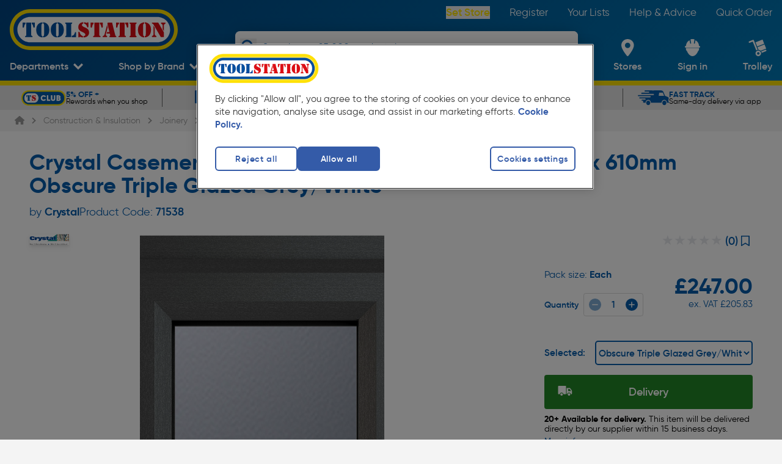

--- FILE ---
content_type: text/javascript;charset=UTF-8
request_url: https://apps.bazaarvoice.com/vendorsChunk/swat_reviews_chunks/6.41.2/swat_reviews_app-6107ac1a.2715bafbe2c7799df403.js
body_size: 28096
content:
(()=>{var e,t={4542:(e,t,o)=>{"use strict";var r=o(3696),n=o(8325),a=o(9833),s=o(8623),i=o(1958),l=o(8491),d=o(7164),c=o(744),u=o(8085),m=o(3650),p=o(4067),y=o.n(p),h=o(9420),f=o.n(h),g=o(7254);function v(){return v=Object.assign?Object.assign.bind():function(e){for(var t=1;t<arguments.length;t++){var o=arguments[t];for(var r in o)({}).hasOwnProperty.call(o,r)&&(e[r]=o[r])}return e},v.apply(null,arguments)}var b=o(8757),w=o(5772),C=o(8887),E=o(291),R=o(2109);const _=BV[m.C3];_.processConfig((function(e){_.fingerprint=(0,R.A)(e),_.config={..._.config,...e},_.on("container_added",(e=>{_.render(e)})),_.on("filter",(function(){let e=arguments.length>0&&void 0!==arguments[0]?arguments[0]:{};y().debug(`Applying filter ${JSON.stringify(e)}`),f().$BV.ui("rr","filter",e)})),_.on("onCloseInpage",(e=>{(0,c.$P)(m.yV.inpageClose,e)})),BV.global&&BV.global.loadUserSegment?BV.global.loadUserSegment.then((e=>{_.config={..._.config,displaySegment:e},_.processReady()})):_.processReady()})),_.on("call_filter",(e=>{const t=(0,C.jh)("content_filter_star_ratings",{rating:e});e&&((0,w.d4)({type:"Rating",data:{label:t,value:e}}),(0,u.N4)(m.sX.filter,m.sX.usedType,{detail1:e+"Star"+(e>1?"s":""),detail2:m.sX.filterFromFFS})),(0,g.kz)({elementToFocus:(0,g.LY)(m.Ne.reviewListContainerClassName),scrolltoreviews:!0},500)})),_.on(m.Q_,(e=>{if(e){const{feedback:t}=e;l.A.dispatch((0,E.Gb)(t))}})),_.processQueue((e=>{(0,b.R)(),function(e){const t=BV[m.C3].config.displaySegment,o=BV[m.C3].config.featureFlags.displayTeamAbTesting,p=e.dataset.bvProductId||e.dataset.bvProductid;if(!p)throw(0,u.Oz)({name:m.sX.errors.productId_missing_error,message:m.sX.errors.productId_missing_error_message}),Error('The reviews container must have data-bv-product-id="<ExternalIdFromCatalog>".');const h=(e.dataset.bvType||e.dataset.bvtype)===m.bN.Deeplink_Type;if((0,g.hD)(e),o&&!h&&(0,u.oe)({bvProduct:m.sX.bvProduct}),o&&t&&t===m.tQ)!function(e){if(!e)throw Error('A node with data-bv-show="reviews" is required.');const t=e.getAttribute("data-bv-product-id")||e.getAttribute("data-bv-productId");if(!t)throw Error('The reviews container must have data-bv-product-id="<ExternalIdFromCatalog>".');e.innerHTML="";const o=document.createElement("div");o.id="BVRRContainer",e.appendChild(o);try{f().$BV.ui("rr","show_reviews",{productId:t,doShowContent:()=>{f().BV.swat_reviews.trigger("show")}})}catch(e){y().error(`Unable to render reviews: ${e}`)}}(e);else{const{locale:u,starsConfig:y,styles:f,featureFlags:g,messages:b,filters:w,contentLocales:C}=BV[m.C3].config,E=(0,c.Yg)(u,!1),R={styles:f,starsConfig:y};o&&t&&t===m.Cu&&(BV[m.C3].config.featureFlags.defaultReviewSort="recommended");const _=BV[m.C3].config.featureFlags.allowCssOverrides,x="false"!==e.getAttribute("data-bv-seo");let S=null;_||(S=e.shadowRoot||e.attachShadow({mode:"open"})),n.render(r.createElement(r.StrictMode,null,r.createElement(a.Kq,{store:l.A},r.createElement(s.NP,{theme:R},r.createElement(i.D,{value:{...b,formatterLocale:E}},r.createElement(s.ID,{target:S},r.createElement(d.A,v({incentivized:g.incentivized||!1,productId:p,locale:u,filters:w,emailPopup:h,contentLocales:C},g||m.$v,{seoMarkUpType:x&&g.seoMarkupType}))))))),_?e:S)}}(e,_.config)}))},6945:(e,t,o)=>{"use strict";o.d(t,{A1:()=>g,CZ:()=>y,GA:()=>w,OT:()=>v,VG:()=>h,nU:()=>f,x8:()=>b});var r=o(744),n=o(8085),a=o(5512),s=o(2511),i=o(8995),l=o(3650),d=o(4227),c=o(2214),u=o(8491),m=o(4316);const p=o.g.BV[l.C3],y=e=>t=>{t({type:d.Dl,payload:e})},h=function(){let e=!(arguments.length>0&&void 0!==arguments[0])||arguments[0];return t=>{t({type:d.nV,payload:e})}},f=e=>t=>{t({type:d.fB,payload:e})},g=function(){let e=!(arguments.length>0&&void 0!==arguments[0])||arguments[0];return t=>{t({type:d.$f,payload:e})}},v=(e,t)=>{const o=BV[l.C3].config,r=u.A.getState(),s=o.featureFlags.onlyShowDisplayedLocaleStatistics,d=r.commentForm.deepLinksUserToken||r.commentForm.userId;return((e,t,o,r,s)=>{const i=o?(0,a.JK)():(0,a._F)(),d=t?.locale||BV.global.locale,c={passkey:t.apiKey,apiversion:l.mG,displaycode:`${t.displayCode}-${d.toLowerCase()}`,filter:`contentlocale:${i}`,locale:d,productid:t.productId,reviewId:r,...s&&{user:s}},u=new URL(e);Object.keys(c).forEach((e=>u.searchParams.append(e,c[e]))),(0,n.oH)(l.sX.api.submitCommentApiGet);const p=performance.now();return(0,m.A)(u).then((e=>{const t=performance.now();return(0,n.az)(l.sX.api.submitCommentApiGet,null,e.headers,t-p),(0,m.y)(e)})).catch((e=>{const t=performance.now();console.error("Error:",e),(0,n.F)(l.sX.api.submitCommentApiGet,e,t-p)}))})((0,a.zd)().commentSubmission,o,s,e,d).then((e=>(0,i.M6)(e.Data.Fields,t,o.siteAuthEnabled,d)))},b=()=>e=>{e(f({errors:{},apiStatus:"",showThankYou:!1,apiErrors:{},showApiError:!1}))},w=e=>t=>{const o=BV[l.C3].config,i=u.A.getState(),m=i.commentForm.reviewId,h=i.commentForm.userId;((e,t,o,n)=>{const s=e?.locale||BV.global.locale,i=e?.useProductPages,d={passkey:e.apiKey,apiversion:l.mG,action:"submit",displaycode:`${e.displayCode}-${s.toLowerCase()}`,locale:s,productid:e.productId,reviewId:t,...o.hostedauthentication_authenticationemail&&{hostedauthentication_callbackUrl:(0,r.up)(i)},sendemailalertwhenpublished:!0,sendemailalertwhencommented:!0,sendemailalertwhenanswered:!0,...o,...n&&{user:n}};return p.fingerprint.before().then((e=>e)).catch((e=>{console.error("Fingerprint API error",e)})).then((e=>(e&&(d.fp=e),(0,c.j2)((0,a.zd)().commentSubmission,d)))).then((e=>{return(t=e.SubmissionId,p.fingerprint.after(t)).then((()=>e));var t})).catch()})(o,m,e,h).then((o=>{const{AuthorSubmissionToken:r}=o;(0,n.v4)(),t((e=>{e(f({apiStatus:"Success"}))})),t(y(r)),(0,s.gd)(r),y(r),t(((e,t)=>(o,r)=>{const n={...r().commentForm.addedComments},a={Id:"",ModerationStatus:"",ReviewId:e,TotalFeedbackCount:0,TotalInappropriateFeedbackCount:0,TotalNegativeFeedbackCount:0,TotalPositiveFeedbackCount:0,UserLocation:t.userlocation,UserNickname:t.usernickname,Title:t.commenttext,CommentText:t.commenttext};n[e]?n[e].unshift(a):n[e]=[a],o({type:d.vY,payload:n})})(m,e))})).catch((e=>{(0,n.Y2)(e,l.sX.api.submitCommentApiFailure),t(f({apiErrors:e,showApiError:"apiError"===e.type}))}))}},291:(e,t,o)=>{"use strict";o.d(t,{Gb:()=>s,Bs:()=>c,Eo:()=>a,GY:()=>n,L2:()=>u,bI:()=>m.A});var r=o(4227);const n=e=>t=>{t({type:r.zM,data:e})},a=e=>{if(!e)return e=>{e({type:r.Fm,data:null})};if(e.showBatchedResponse){const t=e?.batchedResponse?.Results[0];return o=>{o({type:r.Fm,data:{...e,review:t}})}}return t=>{t({type:r.Fm,data:e})}},s=e=>t=>{t({type:r.yB,data:e})};var i=o(744),l=o(3650),d=o(6663);const c=function(e,t){let o=arguments.length>2&&void 0!==arguments[2]&&arguments[2];const n=(0,i.YX)();return a=>{o||a({type:e,payload:t}),a({type:r.ZR,payload:{loadingFilter:!0,filterType:e,label:t?.data?.label,filterApiOrder:{Reviews:!0,Photos:!0,ratingsOnlyReview:!0},filterSource:t?.data?.filterSource,getMessage:t?.data?.getMessage}}),a((0,d.Y_)("Reviews",l.FL,n)),a((0,d.Y_)("Photos",l.FL,n)),a((0,d.Y_)("ratingsOnlyReviews",l.FL,n))}},u=function(e){let t=arguments.length>1&&void 0!==arguments[1]&&arguments[1];const o=(0,i.YX)();if(e)return n=>{n({type:r.Cl,data:e}),t||(n({type:r.ZR,payload:{loadingSort:!0,sortType:e}}),n((0,d.Y_)("Reviews",l.FL,o)),n((0,d.Y_)("Photos",l.FL,o)),n((0,d.Y_)("ratingsOnlyReviews",l.FL,o)))}};var m=o(3902);o(6945)},6663:(e,t,o)=>{"use strict";o.d(t,{I0:()=>C,Y_:()=>f,m7:()=>w});var r=o(8491),n=o(4227),a=o(3650),s=o(2214),i=o(5512),l=o(744),d=o(2063),c=o(8887),u=o(7254),m=o(6945),p=o(6668),y=o(1215),h=o(8085);const f=function(e){let t=arguments.length>1&&void 0!==arguments[1]?arguments[1]:a.FL,o=arguments.length>2&&void 0!==arguments[2]?arguments[2]:a.xD,s=arguments.length>3?arguments[3]:void 0,d=arguments.length>4&&void 0!==arguments[4]?arguments[4]:null;const{featureFlags:{incentivized:c},productId:u,locale:m}=BV[a.C3].config,{filters:p,search:h,sort:f,sentiments:g}=r.A.getState(),v=(0,i._F)().length>0?(0,i._F)()+","+m:m,w=(0,l.Bv)(p),C={name:"Reviews",resource:"reviews",action:n.NB,filter:[...w,{productid:u},{contentlocale:v},{isratingsonly:!1}],filter_reviews:[{contentlocale:v}],include:"authors,products,comments",filteredstats:"reviews",Stats:"Reviews",...c&&{incentivizedstats:c},limit:o,offset:t,limit_comments:3};h&&h?.length>0&&(C.Search=h.trim()),(s||f&&!g?.selectedKeyword)&&(C.sort=f||s),g?.selectedKeyword&&(C.feature=g?.selectedKeyword);const E={name:"Products",resource:"products",filter:[{id:u}],filter_reviews:[{contentlocale:v}],filter_questions:[{contentlocale:v}],filter_answers:[{contentlocale:v}],filter_reviewcomments:[{contentlocale:v}],filteredstats:"Reviews, questions, answers",stats:"Reviews, questions, answers",...c&&{incentivizedstats:c}},R={...C,name:"Photos",action:n.Bw,resource:"reviews",filter:[...C.filter,{HasMedia:!0}],limit:a.vt},_={...C,name:"Photos",action:n.Bw,resource:"reviews",filter:[...C.filter,{HasVideos:!0}],limit:a.vt},x={...C,name:"Photos",action:n.Bw,resource:"reviews",filter:[...C.filter,{HasPhotos:!0}],limit:a.vt},S={name:"ratingsOnlyReview",filter:[...w,{productid:u},{isratingsonly:!0},{contentlocale:(0,i._F)()}],...c&&{incentivizedstats:c},resource:"reviews",limit:1},F={name:"AuthorStats",resource:"authors",filter:`id:eq:${d}`,stats:"reviews,questions,answers",limit:10},T={name:"AuthorReviews",resource:"reviews",filter:`authorid:eq:${d}`,include:"authors,products,comments",limit:o,offset:t},I={resource:"reviews",limit:1,filter_reviews:[{contentlocale:v}],sort:"totalpositivefeedbackcount:desc",include:"authors,reviews,products",filter:[{contentlocale:v},{productid:u},{isratingsonly:!1},{issyndicated:!1},{totalpositivefeedbackcount:3,equation:"gte"}]},A={name:"mostFavourable",...I,filter:[...I.filter,{rating:3,equation:"gt"}]},B={name:"mostCritical",...I,filter:[...I.filter,{rating:3,equation:"lte"}]};switch(e){case"Reviews":case"Pagination":default:return b(C);case"product":return b(E);case"ratingsOnlyReviews":return b(S);case"LoadMore":return b(C,!0);case"Photos":return b({...R,Offset:t});case"Videos":return b({..._,Offset:t});case"OnlyPhotos":return b({...x,Offset:t});case"AuthorStats":return b(F);case"AuthorPagination":return b(T);case"helpfulReviews":return L=[A,B],e=>{(0,y.t)(L).then((t=>{if(t&&!t.HasErrors){const o={},{BatchedResults:r}=t;L.forEach(((e,t)=>{o[e.name]=r&&r[`q${[t]}`]})),e({type:n.NB,data:{...o}})}}))}}var L};let g=0;const v=(e,t,o)=>((0,p.mm)(e,t,o),e);function b(e){let t=arguments.length>1&&void 0!==arguments[1]&&arguments[1];return(o,r)=>{t&&o({type:n.ZR,payload:{loadingLoadMore:!0}}),(0,s.RN)(e).then((s=>{if(s&&!s.HasErrors){const{reviews:{loadingSort:i,sortType:p,loadingFilter:y,filterType:f,label:b,filterApiOrder:w,nonNativeHeaderSet:C,nativeHeaderSet:E,filterSource:R,getMessage:_},filters:x,sort:S,sentiments:{selectedKeyword:F}}=r();if("Reviews"===e.name&&S.includes(a.XJ.recommended)){if(void 0===E||E===s.Offset){const e=(0,l.aL)(s.Results,BV[a.C3].config.featureFlags.nativeLocales);o(e<0?{type:n.Ho,payload:{zeroNativeReviews:!0}}:{type:n.Ho,payload:{zeroNativeReviews:!1}})}if(void 0===C||C===s.Offset){const e=(0,l.VT)(s.Results,BV[a.C3].config.featureFlags.nativeLocales);e>=0&&(s.Results[e].isHeader=a.iJ,o({type:n.L_,payload:{nonNativeHeaderSet:s.Offset}}))}}if("Reviews"===e.name&&s.Results&&0===s.Results.length&&F&&F?.length>0&&(0,h.Lc)(F),t){const t=r().reviews.Reviews;let a=v(t,"Results",s.Results);a=v(a,"Includes.Authors",s.Includes.Authors),a=v(a,"Includes.AuthorsOrder",s.Includes.AuthorsOrder),a=v(a,"Includes.Comments",s.Includes.Comments),a=v(a,"Includes.CommentsOrder",s.Includes.CommentsOrder),a=v(a,"Includes.Products",s.Includes.Products),a=v(a,"Includes.ProductsOrder",s.Includes.ProductsOrder),a.Offset=s.Offset,a.Limit=s.Limit;const i={[e.name]:{...a},loadMoreEnabled:!0};o({type:e.action||n.NB,data:{...i}});const l=(0,u.Cf)().querySelector(`#bv_review_maincontainer #reviews_container :nth-child(${e.offset+1})`);l.setAttribute("tabIndex","-1"),l.scrollIntoView(),l.focus(),o({type:n.ZR,payload:{loadingLoadMore:!1}})}else{const t={[e.name]:{...s}};o({type:e.action||n.NB,data:{...t}}),"Products"===e.name&&o({type:n._g,payload:{apiDataLoaded:!0}})}if(i)d.jV.announcer((0,c.jh)("reviews_sorted",{sortType:(0,c.jh)(p)})),o({type:n.ZR,payload:{loadingSort:!1}});else if(y){"ratingsOnlyReview"===e.name&&s&&s.TotalResults&&(g=s.TotalResults);const t=w?{...w}:{};if(t&&t[e.name]&&(delete t[e.name],o({type:n.RH,payload:{filterApiOrder:{...t}}})),(0,l.ze)({...t})){o({type:n.ZR,payload:{loadingFilter:!1,filterSource:""}});let e=Object.keys(x)?.map((e=>x[e]?.map((e=>e.label))))?.flat(1)?.join(",");F&&(e=e.length>0?e+","+F:F);let t="",r="";"ADD_FILTER"===f?(t=(0,c.jh)("filter_added",{label:b}),R&&"rating_summary"===R&&_&&(g&&g>0&&(r=`${_("ratingsOnly_contentListCount",{count:g})}.`),(0,u.kz)({elementToFocus:(0,u.LY)(a.Ne.reviewListContainerClassName),scrollIntoView:!0}))):"REMOVE_FILTER"===f&&(t=(0,c.jh)("filter_removed",{label:b})),"UPDATE_SELECTED_KEYWORD"===f?t=(0,c.jh)("filter_added",{label:b}):"REMOVE_KEYWORD_FILTER"===f&&(t=(0,c.jh)("filter_removed",{label:b})),e?d.jV.announcer(`${r} ${(0,c.jh)("reviews_filtered",{label:e,addedRemovedText:t})}`):d.jV.announcer((0,c.jh)("offscreen_cleared_active_filters",{addedRemovedText:t}))}}"Reviews"===e.name&&o((0,m.VG)(!0))}s&&!s.HasErrors||o({type:n.ZR,payload:{loadingSort:!1,loadingFilter:!1,loadingLoadMore:!1}})}))}}const w=e=>t=>{t({type:n.tz,data:e})},C=()=>e=>{e({type:n.fo,data:{mostFavourable:{},mostCritical:{}}})}},5118:(e,t,o)=>{"use strict";o.d(t,{A:()=>l});var r=o(4227),n=o(744),a=o(3650),s=o(6663),i=o(8085);const l=e=>{const t=(0,n.YX)();return(0,i.N4)(a.sX.search,a.sX.usedType,{detail1:a.sX.userGeneratedContent,detail2:e}),o=>{o({type:r.os,data:e}),o((0,s.Y_)("Reviews",a.FL,t)),o((0,s.Y_)("Photos",a.FL,t)),o((0,s.Y_)("ratingsOnlyReviews",a.FL,t))}}},691:(e,t,o)=>{"use strict";o.d(t,{Ew:()=>i,G2:()=>s,zT:()=>a}),o(744),o(3650);var r=o(4227),n=o(2214);o(6663);const a=(e,t,o)=>a=>{a({type:r.Ei,data:!0}),(0,n.i)(e,t,o).then((e=>{const{features:t,statusCode:o,error:n}=e;a({type:r.Ei,data:!1}),400===o?console.log("Error",n):t&&a({type:r.DX,data:t})}))},s=e=>t=>{t({type:r.EX,data:e})},i=()=>e=>{e({type:r.EX,data:{selectedKeyword:"",localizedKeyword:""}})}},3902:(e,t,o)=>{"use strict";o.d(t,{A:()=>u});var r=o(4227),n=o(3650),a=o(2214),s=o(8085);const{PENDING:i,SUCCESS:l,FAILURE:d,INITIAL:c}=r.H,u=e=>{const t=BV[n.C3].config.locale,o=e?.contentLocale;if(e.translationStatus===c||e.translationStatus===d)return o&&(0,s.MP)({detail1:n.sX.Translation,detail2:t+"-from-"+o,contentId:e.Id,locale:t}),o=>{o({type:i,payload:{reviewId:e.Id}}),(0,a.ep)(e.Id,e.resourceType,e?.productId).then((a=>{a.Results[e.Id]?e.resourceType===n.sX.reviewContentType?(o({type:r.QR,payload:{currentLocale:t,translatedReview:{[e.Id]:{...a.Results[e.Id],translationStatus:l}}}}),o({type:l,payload:{reviewId:e.Id,...a.Results[e.Id]}})):e.resourceType===n.eU?o({type:r.gL,payload:{currentLocale:t,translatedQuestion:{[e.Id]:{...a.Results[e.Id],translationStatus:l}}}}):e.resourceType===n.mf&&o({type:r.gu,payload:{currentLocale:t,translatedAnswer:{[e.Id]:{...a.Results[e.Id],translationStatus:l}}}}):e.resourceType===n.sX.reviewContentType?(o({type:d,payload:{reviewId:e.Id}}),o({type:r.QR,payload:{currentLocale:t,translatedReview:{[e.Id]:{translationStatus:d}}}})):e.resourceType===n.eU?o({type:r.gL,payload:{currentLocale:t,translatedQuestion:{[e.Id]:{QuestionSummary:null,translationStatus:d}}}}):e.resourceType===n.mf&&o({type:r.gu,payload:{currentLocale:t,translatedAnswer:{[e.Id]:{AnswerText:null,translationStatus:d}}}})})).catch((e=>{(0,s.Y2)(e,n.sX.api.translationFailure)}))};if(e.translationStatus===l){if(e.resourceType===n.sX.reviewContentType)return(o,n)=>{o({type:c,payload:{reviewId:e.Id}});const a=n().translate.translatedReviews;o({type:r.QR,payload:{currentLocale:t,translatedReview:{[e.Id]:{...a[t][e.Id],translationStatus:c}}}})};if(e.resourceType===n.eU)return(o,n)=>{const a=n().translate.translatedQuestions;o({type:r.gL,payload:{currentLocale:t,translatedQuestion:{[e.Id]:{QuestionSummary:a[t][e.Id].QuestionSummary,translationStatus:c}}}})};if(e.resourceType===n.mf)return(o,n)=>{const a=n().translate.translatedAnswers;o({type:r.gu,payload:{currentLocale:t,translatedAnswer:{[e.Id]:{AnswerText:a[t][e.Id].AnswerText,translationStatus:c}}}})}}}},4227:(e,t,o)=>{"use strict";o.d(t,{$f:()=>A,Bw:()=>s,Cl:()=>g,DX:()=>O,Dl:()=>B,EU:()=>h,EX:()=>H,Ei:()=>k,Fm:()=>i,H:()=>z,HV:()=>p,Ho:()=>b,L_:()=>w,Mh:()=>v,NB:()=>r,QR:()=>F,RH:()=>S,Vo:()=>E,YR:()=>f,YW:()=>m,Yb:()=>u,ZR:()=>x,_g:()=>D,b8:()=>d,fB:()=>I,fo:()=>n,gL:()=>j,gu:()=>P,nV:()=>L,os:()=>C,qG:()=>c,t0:()=>y,tz:()=>_,vY:()=>R,yB:()=>l,zM:()=>a,zW:()=>T,zz:()=>M});const r="REVIEWS_N_STATS",n="RESET_CRITICAL_REVIEW_STORE",a="TOGGLE_MODAL",s="PHOTOS_TYPE",i="SELECTED_REVIEW",l="UPDATE_FEEDBACK",d="ADD_FILTER",c="REMOVE_FILTER",u="REMOVE_KEYWORD_FILTER",m="CLEAR_ALL_FILTERS",p="UPDATE_MULTIPLE_FILTERS",y="UPDATE_MULTIPLE_KEY_FILTERS",h="REMOVE_MULTIPLE_FILTERS",f="UPDATE_ALL_FILTERS",g="SORT_TYPE",v="SET_SORT",b="SET_NATIVE_SECTION",w="SET_NON_NATIVE_SECTION",C="SEARCH_QUERY",E="PRODUCT_TYPE",R="UPDATE_NEW_COMMENT",_="RESET_REVIEW_STORE_OBJECT",x="UPDATE_API_LOADER",S="UPDATE_FILTER_API_STATUS",F="ADD_TRANSLATED_REVIEW",T="GET_COMMENT_FIELDS",I="UPDATE_COMMENT_FORM",A="UI_TOGGLE_COMMENT_FORM",B="SET_USER_ID",L="SET_PAGE_LOADED",O="UPDATE_KEYWORDS",k="UPDATE_PS_LOADER",H="UPDATE_SELECTED_KEYWORD",M="UPDATE_ERROR",j="ADD_TRANSLATED_QUESTION",P="ADD_TRANSLATED_ANSWER",z={SUCCESS:"success",PENDING:"pending",FAILURE:"failure",INITIAL:"initial"},D="API_DATA_LOADED"},2214:(e,t,o)=>{"use strict";o.d(t,{RN:()=>c,Wz:()=>l,ep:()=>d,i:()=>u,j2:()=>m});var r=o(3650),n=o(8085),a=o(5512),s=o(4316),i=o(1992);const l=(e,t,o,i)=>{const l=new URL((0,a.zd)().feedback),d={passkey:(0,a.At)(),apiversion:r.mG,contentType:i===r.sX.commentContentType?r.sX.api.commentContentType:i||r.sX.reviewContentType,contentId:e,feedbackType:o};t&&(d.vote=t);const c={method:"POST",headers:{"Content-Type":"application/x-www-form-urlencoded"},body:new URLSearchParams({...d})};(0,n.oH)(r.sX.api.submitFeedbackApi);const u=performance.now();return(0,s.A)(l,!1,c).then((e=>{const t=performance.now();return(0,n.az)(r.sX.api.submitFeedbackApi,null,e.headers,t-u),(0,s.y)(e).then((e=>e))})).catch((e=>{const t=performance.now();console.error("Error:",e),(0,n.F)(r.sX.api.submitFeedbackApi,e,t-u)}))},d=function(e,t){let o=arguments.length>2&&void 0!==arguments[2]?arguments[2]:"";const i=BV[r.C3].config.locale,l=new URL((0,a.zd)().translateWithGoogle),d={passkey:(0,a.At)(),productId:o||BV[r.C3].config.productId,ids:e,resource:t,targetLanguage:i};Object.keys(d).forEach((e=>l.searchParams.append(e,d[e]))),(0,n.oH)(r.sX.api.translationApi);const c=performance.now();return(0,s.A)(l).then((e=>{const t=performance.now();return(0,n.az)(r.sX.api.translationApi,null,e.headers,t-c),(0,s.y)(e)})).catch((e=>{const t=performance.now();console.error("Error:",e),(0,n.F)(r.sX.api.translationApi,e,t-c)}))},c=e=>{let t=function(e){let t="";return Object.keys(e).forEach((o=>{"name"!==o&&(Array.isArray(e[o])?e[o].forEach((e=>{const r=Object.entries(e),n=e.equation||"eq";t+=`&${o}=${r[0][0]}:${n}:${r[0][1]}`})):t+=`&${o}=${e[o]}`)})),t}(e);e.commonParams&&(t+=function(e){let t="";return e.incentivized&&(t+=`&incentivizedstats=${e.incentivized.incentivizedstats}&`),t}(e.commonParams));const o={passkey:(0,a.At)(),apiversion:r.mG,displaycode:`${(0,a.k4)()}-${(0,a.JK)().toLowerCase()}`},i=new URL(`${(0,a.zd)()[e.resource||"reviews"]}${t}`);Object.keys(o).forEach((e=>i.searchParams.append(e,o[e]))),(0,n.oH)(r.sX.api[e.resource]);const l=performance.now();return(0,s.A)(i,!0).then((t=>{const o=performance.now();return(0,n.az)(r.sX.api[e.resource],r.sX.bvFetch,t.headers,o-l),(0,s.y)(t)})).catch((t=>{const o=performance.now();console.error("Error:",t),(0,n.F)(r.sX.api[e.resource],t,o-l)}))},u=(e,t,o)=>{const l=new URL((0,a.zd)().sentiments);l.searchParams.append("productId",e),l.searchParams.append("language",t),(0,n.oH)(r.sX.api.productSentiment);const d=performance.now();return(0,s.A)(l,!1,{method:"GET",headers:{Authorization:o,Accept:"application/json; version=1"}}).then((e=>{const t=performance.now();return 204===e.status?((0,n.az)(r.sX.api.productSentiment,"noKeywords",e.headers,t-d),new i((e=>{e({})}))):(0,s.y)(e).then((o=>{if(e.status>=400)throw new Error(JSON.stringify(o));return(0,n.az)(r.sX.api.productSentiment,o?.features?.length,e.headers,t-d),{...o,statusCode:e.status}}))})).catch((e=>{const t=performance.now();return(0,n.F)(r.sX.api.productSentiment,e,t-d),new i((t=>{t({statusCode:400,error:e})}))}))};function m(e,t){const o=new AbortController,a=setTimeout((()=>o.abort()),5e3);(0,n.oH)(r.sX.api.submitCommentApiPost);const i=performance.now(),l=(0,s.A)(e,!1,{method:"POST",headers:{"Content-type":"application/x-www-form-urlencoded;charset=utf-8"},body:new URLSearchParams(t)}).then((function(e){return function(e,t){const o=performance.now();function a(e){return(0,n.F)(r.sX.api.submitCommentApiPost,e,o-t),new Error(e)}return e.status>=500?a(`Server failed with status: ${e.status}`):"AbortError"===e.name?a(`Fetch was aborted ${e.status}`):(0,s.y)(e).then((s=>{const{HasErrors:i,Errors:l,FormErrors:d,response:c}=s;let u={};if(i)throw l.length>0&&"ERROR_PARAM_MISSING_USER_ID"===l[0].Code?(u=a("Invalid userToken"),u.type="apiError"):l.length>0?(u.message=l[0].Message,u.type="apiError"):(u.type="api",u.errors=c?function(e){const t=[];return e.forEach((e=>{const{field:o,code:r,message:n}=e;t.push({Field:o,code:r,message:n})})),t}(c.formValidationErrors):d&&d.FieldErrors),u;if((0,n.az)(r.sX.api.submitCommentApiPost,null,e.headers,o-t),!e.ok)throw a(`Server failed with status: ${e.status}`);return c||s}))}(e,i)})).catch((e=>{const t=performance.now();throw(0,n.F)(r.sX.api.submitCommentApiPost,e,t-i),e}));return clearTimeout(a),l}},2008:(e,t,o)=>{"use strict";o.d(t,{g:()=>a});var r=o(3650),n=o(1215);const a=function(e,t,o){let a=arguments.length>3&&void 0!==arguments[3]?arguments[3]:10,s=arguments.length>4&&void 0!==arguments[4]?arguments[4]:0;const i=BV[r.C3].config.contentLocales.toString(),l={name:"Authors",resource:"authors",filter:[{id:e}],limit:10,stats:"reviews,questions,answers",filter_authors:[{contentlocale:i}]},d={name:"Questions",resource:"questions",filter:[{authorid:e},{contentlocale:i}],include:"authors,answers",limit:a,offset:s,limit_answers:10,filter_questions:[{contentlocale:i}],filteredStats:"questions"},c={name:"Answers",resource:"answers",filter:[{authorid:e},{contentlocale:i}],include:"authors,questions",limit:a,offset:s,limit_questions:10,filter_answers:[{contentlocale:i}],filteredStats:"answers"},u={name:"Reviews",resource:"reviews",filter:[{authorid:e},{contentlocale:i}],include:"authors,products",limit:a,offset:s,limit_reviews:10,filter_reviews:[{contentlocale:i}],filteredStats:"reviews"},m=(()=>{switch(t){case"Initial":default:return[l,d,c,u];case"Questions":return[d];case"Answers":return[c];case"Reviews":return[u]}})();return(0,n.t)(m).then((e=>{if(!e.HasErrors)return{apiData:e?.BatchedResults}})).catch((e=>{console.log(e)}))}},1215:(e,t,o)=>{"use strict";o.d(t,{t:()=>l});var r=o(9420),n=o(3650),a=o(8085),s=o(5512),i=o(4316);const l=e=>{let t=function(e){let t="";return e.forEach(((e,o)=>{Object.keys(e).forEach((r=>{"name"!==r&&(Array.isArray(e[r])?e[r].forEach((e=>{const n=Object.entries(e),a=e.equation||"eq";t+=`&${r}.q${o}=${n[0][0]}:${a}:${n[0][1]}`})):t+=`&${r}.q${o}=${e[r]}`)}))})),t}(e);e.commonParams&&(t+=function(e){let t="";return e.incentivized&&(t+=`&incentivizedstats=${e.incentivized.incentivizedstats}&`),t}(e.commonParams));const o={passkey:(0,s.At)(),apiversion:n.mG,displaycode:`${(0,s.k4)()}-${(0,s.JK)().toLowerCase()}`};BV?.global?.virtualEnvironment&&(o.ve=BV?.global?.virtualEnvironment);const l=new URL(`${(0,s.zd)().batch}${t}`);Object.keys(o).forEach((e=>l.searchParams.append(e,o[e]))),(0,a.oH)(n.sX.api.batchJsonApi);const d=performance.now();return(0,i.A)(l,!0).then((e=>{const t=performance.now();return(0,a.az)(n.sX.api.batchJsonApi,n.sX.bvFetch,e.headers,t-d),(0,i.y)(e)})).catch((e=>{const t=performance.now();r.console.error("Error:",e),(0,a.F)(n.sX.api.batchJsonApi,e,t-d)}))}},8491:(e,t,o)=>{"use strict";o.d(t,{A:()=>F});var r=o(5908),n=o(2341),a=o(4227),s=o(9774),i=void 0;const{SUCCESS:l,PENDING:d,FAILURE:c,INITIAL:u}=a.H;var m=o(3650),p=o(8085),y=void 0;const{SUCCESS:h,PENDING:f,FAILURE:g,INITIAL:v}=a.H,{SUCCESS:b,PENDING:w,FAILURE:C,INITIAL:E}=a.H,R={translatedAnswers:{},translatedQuestions:{},translatedReviews:{}},_={apiStatus:"",show:!1,userId:"",apiErrors:{},showApiError:!1,pageLoaded:!1,addedComments:{}},x={loader:!1,keywords:{},selectedKeyword:"",localizedKeyword:"",error:{}},S=(0,r.HY)({modalState:function(){let e=arguments.length>0&&void 0!==arguments[0]&&arguments[0],t=arguments.length>1?arguments[1]:void 0;return t.type===a.zM?t.data:e},filters:function(){let e=arguments.length>0&&void 0!==arguments[0]?arguments[0]:{},t=arguments.length>1?arguments[1]:void 0;const{type:o,payload:r}=t;switch(o){case a.b8:return{...e,[r.type]:e[r.type]?[...e[r.type],r.data]:[r.data]};case a.qG:return{...e,[r.type]:e[r.type].filter((e=>e.value!==r.data.value))};case a.YW:return{};case a.HV:return{...e,[r.type]:[...r.data]};case a.t0:return e={},r.forEach((t=>{e[t.type]=t.data})),{...e};case a.EU:{const t={...e};return r.forEach((e=>{t[e.type]&&(t[e.type]=t[e.type].filter((t=>!Object.keys(e.data).some((o=>t.value===e.data[o].value)))))})),{...t}}case a.YR:return{...e,...r};default:return e}},selectedReview:function(){let e=arguments.length>0&&void 0!==arguments[0]?arguments[0]:null,t=arguments.length>1?arguments[1]:void 0;switch(t.type){case a.Fm:return t.data;case b:return e&&e.review&&e.review.Id===t.payload.reviewId?{...e,review:{...e.review,...(0,s.d_)(t,e.review)}}:e;case E:return e&&e.review&&e.review.Id===t.payload.reviewId?{...e,review:{...e.review,...(0,s.mF)(t,e.review)}}:e;case C:case w:return e&&e.review&&e.review.Id===t.payload.reviewId?{...e,review:{...e.review,...(0,s.B)(t,e.review)}}:e;default:return e}},reviews:function(){let e=arguments.length>0&&void 0!==arguments[0]?arguments[0]:{apiDataLoaded:!1},t=arguments.length>1?arguments[1]:void 0;switch(t.type){case a.NB:return{...e,...t.data};case a.Ho:case a.L_:return{...e,...t.payload};case a.fo:return{...e,mostFavourable:{},mostCritical:{}};case l:return{...e,Reviews:{...e.Reviews,Results:e.Reviews.Results.map(s.d_.bind(i,t))},AuthorReviews:e.AuthorReviews&&{...e.AuthorReviews,Results:e.AuthorReviews.Results&&e.AuthorReviews.Results.map(s.d_.bind(i,t))}||[]};case c:case d:return{...e,Reviews:{...e.Reviews,Results:e.Reviews.Results.map(s.B.bind(i,t))},AuthorReviews:e.AuthorReviews&&{...e.AuthorReviews,Results:e.AuthorReviews.Results&&e.AuthorReviews.Results.map(s.B.bind(i,t))}||[]};case u:return{...e,Reviews:{...e.Reviews,Results:e.Reviews.Results.map(s.mF.bind(i,t))},AuthorReviews:e.AuthorReviews&&{...e.AuthorReviews,Results:e.AuthorReviews.Results&&e.AuthorReviews.Results.map(s.mF.bind(i,t))}||[]};case a.ZR:case a.RH:case a._g:return{...e,...t.payload};case a.tz:if(t&&t.data&&Array.isArray(t.data))return t.data.forEach((t=>delete e[t])),{...e};break;default:return{...e}}},photos:function(){let e=arguments.length>0&&void 0!==arguments[0]?arguments[0]:{reviews:[],offset:0,limit:m.vt},t=arguments.length>1?arguments[1]:void 0;switch(t.type){case a.Bw:try{if(t.data.Photos)return{...e,reviews:0===t.data.Photos.Offset?[...t.data.Photos.Results]:[...e.reviews,...t.data.Photos.Results],offset:t.data.Photos.Offset,limit:t.data.Photos.Limit,TotalResults:t.data.Photos.TotalResults||0,Comment:t.data.Photos.Includes.Comments,Products:t.data.Photos.Includes.Products}}catch(t){return console.error(t),(0,p.Oz)(t),{...e}}break;case h:return{...e,reviews:e.reviews.map(s.d_.bind(y,t))};case g:case f:return{...e,reviews:e.reviews.map(s.B.bind(y,t))};case v:return{...e,reviews:e.reviews.map(s.mF.bind(y,t))};default:return{...e}}},feedback:function(){let e=arguments.length>0&&void 0!==arguments[0]?arguments[0]:{},t=arguments.length>1?arguments[1]:void 0;return t.type===a.yB&&t.data?t.data:e},sort:function(){let e=arguments.length>0&&void 0!==arguments[0]?arguments[0]:"",t=arguments.length>1?arguments[1]:void 0;switch(t.type){case a.Cl:return"recommended"===t.data?`${m.XJ[t.data]}${BV[m.C3].config.featureFlags.nativeLocales}`:m.XJ[t.data];case a.Mh:return t.data;default:return e}},search:function(){let e=arguments.length>0&&void 0!==arguments[0]?arguments[0]:"",t=arguments.length>1?arguments[1]:void 0;return t.type===a.os?t.data:e},products:function(){let e=arguments.length>0&&void 0!==arguments[0]?arguments[0]:{},t=arguments.length>1?arguments[1]:void 0;return t.type===a.Vo?{...e,...t.data.Results}:{...e}},commentForm:function(){let e=arguments.length>0&&void 0!==arguments[0]?arguments[0]:_,t=arguments.length>1?arguments[1]:void 0;switch(t.type){case a.zW:case a.fB:return{...e,...t.payload};case a.$f:return{...e,show:t.payload};case a.Dl:return{...e,userId:t.payload};case a.nV:return{...e,pageLoaded:t.payload};case a.vY:return{...e,addedComments:{...t.payload}};default:return e}},translate:function(){let e=arguments.length>0&&void 0!==arguments[0]?arguments[0]:R,t=arguments.length>1?arguments[1]:void 0;switch(t.type){case a.QR:return{...e,translatedReviews:{[t.payload.currentLocale]:{...e.translatedReviews[t.payload.currentLocale],...t.payload.translatedReview}}};case a.gL:return{...e,translatedQuestions:{[t.payload.currentLocale]:{...e.translatedQuestions[t.payload.currentLocale],...t.payload.translatedQuestion}}};case a.gu:return{...e,translatedAnswers:{[t.payload.currentLocale]:{...e.translatedAnswers[t.payload.currentLocale],...t.payload.translatedAnswer}}};default:return e}},sentiments:function(){let e=arguments.length>0&&void 0!==arguments[0]?arguments[0]:x,t=arguments.length>1?arguments[1]:void 0;switch(t.type){case a.DX:return{...e,keywords:t.data};case a.Ei:return{...e,loader:t.data};case a.zz:return{...e,error:t.data};case a.EX:return{...e,selectedKeyword:t.data.feature,localizedKeyword:t.data.localizedFeature};case a.Yb:return{...e,selectedKeyword:""};default:return e}}}),F=(0,r.y$)(S,{},(0,r.Zz)((0,r.Tw)(n.A)))},6925:()=>{!function e(){function t(e,t){var r,n={};for(r=e.length-1;-1<r;r--)0<r?n[r]=function(){var a=r;return function(){return o(e[a],n[a+1],t)}}():o(e[r],n[r+1],t)}function o(e,t,o){var n,a=document.createElement("script"),s=e[0].split("?")[0].split("/");n=s[s.length-1].split(".")[0],s=i[o]&&i[o].staticVer&&i[o].staticVer+"/"||e[1],/([0-9]+\.){2}[0-9]+\//.test(e[1])&&s!==e[1]&&r("loader: Overriding configured version with staticVer."),e[0]=e[0].replace("##version##",s),a.setAttribute("src",e[0]),a&&a.addEventListener?a.addEventListener("error",(function(){l[o+"_"+n+"_load_failure"]="true"})):a.attachEvent&&a.attachEvent("onerror",(function(){l[o+"_"+n+"_load_failure"]="true"})),t&&(a.onload=t),document.getElementsByTagName("head")[0].appendChild(a)}function r(e){if("function"==typeof i.trace_handler)try{i.trace_handler(e)}catch(e){}}function n(e,t){var o=null!=e;return!(!o||"1"!==e.toString()&&"true"!==e.toString().toLowerCase())||(!o||"0"!==e.toString()&&"false"!==e.toString().toLowerCase())&&"boolean"==typeof t&&t}var a=window,s=a.io_global_object_name||"IGLOO",i=a[s]=a[s]||{},l=i.loader=i.loader||{},d=[],c=[];if(l.loaderMain)return r("loader: Loader script has already run, try reducing the number of places it's being included."),!1;l.loaderMain=e,l.loaderVer="5.1.0",function(){var e,t,o,s=n(l.tp,!0),u=n(l.fp_static,!0),m=n(l.fp_dyn,!0),p=n(l.enable_legacy_compatibility),y=n(l.tp_split),h=l.tp_host&&l.tp_host.replace(/\/+$/,"")||"https://mpsnare.iesnare.com",f=l.fp_static_override_uri,g=void 0!==l.uri_hook?l.uri_hook+"/":"/iojs/",v=(l.version||"versionOrAliasIsRequired")+"/",b=l.subkey?a.encodeURIComponent(l.subkey)+"/":"",w=l.tp_resource||"wdp.js",C=l.tp_host?"&tp_host="+a.encodeURIComponent(l.tp_host):"",E=f?"&fp_static_uri="+a.encodeURIComponent(f):"";l.tp_host=h,e=n(i.enable_flash,!0),t=i.io&&i.io.enable_flash,o=i.fp&&i.fp.enable_flash,t=null!=t?n(t,!0):e,null!=o?o=n(o,!0):t=e,e=t?"&flash=true":"&flash=false",o=o?"&flash=true":"&flash=false",C="?loaderVer="+l.loaderVer+"&compat="+p+"&tp="+s+"&tp_split="+y+C+"&fp_static="+u+"&fp_dyn="+m+E,s||u||r("loader: Not currently configured to load fp_static or tp script(s)."),i.fp&&i.fp.staticVer&&i.fp.staticVer+"/"!==v&&(v=i.fp.staticVer+"/",r("loader: Configured version replaced with that from pre-loaded static script.")),u||i.fp&&i.fp.staticMain?(g=(g+"##version##"+b).replace(/\/\//g,"/"),u&&(i.fp&&i.fp.staticMain?p&&!i.fp.preCompatMain&&r("loader: enable_legacy_compatibility on, but included static does not have the compat wrapper."):f?d.push([f,""]):d.push([g+"static_wdp.js"+C+o,v])),!m||i.fp&&i.fp.dynMain?i.fp&&i.fp.dynMain&&r("loader: First party dynamic script has already been loaded, disable fp_dyn or make sure you're not manually including the dynamic file separately."):d.push([g+"dyn_wdp.js"+C+o,v])):n(l.fp_dyn)&&r("loader: Invalid Config, first party dynamic script set to load without static."),s&&(i.io&&i.io.staticMain?r("loader: Third party script has already been loaded."):(g=h+"/##version##"+b,y?(c.push([g+"static_wdp.js"+C+e,v]),c.push([g+"dyn_wdp.js"+C+e,v]),l.tp_resource&&r("loader: Invalid Config: both tp_resource and tp_split set. Ignoring tp_resource.")):c.push([g+w+C+e,v])))}(),t(d,"fp"),t(c,"io")}()},6549:(e,t,o)=>{"use strict";o.d(t,{A:()=>ke});var r=o(3696),n=o(8887),a=o(9833),s=o(6668),i=o(744),l=o(6431),d=o(3650),c=o(9819),u=o(133),m=o(8482),p=o(5196),y=o(1363),h=o(7919),f=o(1571),g=o(8085),v=o(621);const b=e=>{let{reviewStatistics:t,headerTitle:o}=e;const a=(0,n.tz)(),{addFilter:s,checkValue:c,removeFilter:u}=(0,h.R7)(),{RatingDistribution:b,TotalReviewCount:w}=t,C=(0,i.q9)(b),E=C&&C.sort(((e,t)=>t.value-e.value)),R=(e,t)=>`${a.formatMessage({id:e},t)}`,_=e=>{e&&e.count>0&&(c("Rating",e.value)?u({type:"Rating",data:{label:`${a.formatMessage({id:"content_filter_star_ratings"},{rating:e.value})}`,value:e.value}}):s({type:"Rating",data:{label:`${a.formatMessage({id:"content_filter_star_ratings"},{rating:e.value})}`,value:e.value,filterSource:"rating_summary",getMessage:R}}),(0,g.qh)({detail1:e.value+(e.value>1?d.sX.stars:d.sX.star),detail2:d.sX.inlineHistogram}))};return r.createElement(r.Fragment,null,E&&E.length>0&&r.createElement("div",{className:"bv_rating_content1"},r.createElement(f.Xe,null,r.createElement(l.pL,{id:"bv-reviews-rating-snapshot-container"},o),r.createElement(f.QH,null,r.createElement(v.RJ,null,r.createElement(n.sA,{id:"histogram_select_to_filter"})),r.createElement("div",{"aria-labelledby":"bv-reviews-rating-snapshot-container",className:"table",role:"group"},E.map(((e,t)=>{const o=c("Rating",e.value);return r.createElement(f.sr,{tabIndex:e.count>0?0:-1,key:t,"aria-pressed":!!o,onKeyDown:t=>(0,i.jS)(t,_,e,t),onClick:t=>_(e)},r.createElement("p",{className:"primary-rating-star-container","aria-hidden":"true"},r.createElement("span",{"aria-hidden":"true"},r.createElement(n.sA,{id:"content_filter_star_ratings",values:{rating:e.value}})),r.createElement(p.A,{message:a.formatMessage({id:"offscreen_histogram_stars"})})),r.createElement(f.Ne,null,r.createElement(m.A,{barType:"percent",activeBarWidth:e.count,totalBarWidth:w})),r.createElement("div",{className:"primary-rating-count"},r.createElement("span",{"aria-hidden":"true"},e.count),r.createElement(y.A,{offScreenTextMsg:a.formatMessage({id:"offscreen_histogram_ratingDistribution"},{Count:e.count,RatingValue:e.value}),offScreenButtonMsg:a.formatMessage({id:"histogram_filter"},{RatingValue:e.value})})))})))))))},w=(0,r.memo)(b);var C=o(8623);const E=C.Ay.section.withConfig({componentId:"bv-rnr__sc-8q09mg-0"})(["background-color:",";@media only screen and "," and ","{max-width:100%;min-width:100%;min-height:100%;}@media only screen and "," and ","{max-width:420px;min-width:240px;min-height:100px;}"],(e=>e.theme.styles.sectionHeaderControlsBackgroundColor),d.jO.tabletMin,d.jO.tabletMax,d.jO.mobileMin,d.jO.mobileMax);var R=o(4926),_=o(839),x=o(9458);const S=e=>{let{reviewStatistics:t,incentivized:o,searchRecommendedDisplayFlag:a,productName:s,seoMarkUpType:i,productId:c}=e;const{AverageOverallRating:u=0,TotalReviewCount:m=0,IncentivizedReviewCount:p=0,OverallRatingRange:y,RecommendedCount:g=0,NotRecommendedCount:v=0}=t,b=(0,n.tz)().formatMessage({id:"display_rating"});return"seoJsonldMarkup"===i&&(0,h.vx)({TotalReviewCount:m,productId:c,jsonldId:d.HZ.ratingSummary}),r.createElement(r.Fragment,null,m>0&&r.createElement("div",{className:"bv_rating_content2"},r.createElement(E,{"aria-label":b,id:"bv-reviews-overall-ratings-container"},r.createElement(l.pL,null,b),r.createElement(f.QH,null,r.createElement(R.A,{AverageOverallRating:u,TotalReviewCount:m,productName:s,OverallRatingRange:y,seoMarkUpType:i}),a&&r.createElement(_.A,{positiveCount:g,negativeCount:v}),o&&m>0&&r.createElement(x.A,{IncentivizedReviewCount:p,TotalReviewCount:m})))))};var F=o(957),T=o(2122);const I=C.Ay.div.withConfig({componentId:"bv-rnr__sc-10ra6n1-0"})(["background-color:",";.bv_rating_content3{",";",";",";}@media only screen and "," and ","{display:flex;flex-direction:column;position:relative;border-bottom:",";}@media only screen and "," and ","{display:flex;flex-direction:column;position:relative;border-bottom:",";}@media screen and "," and ","{display:flex;flex-flow:wrap;justify-content:space-between;position:relative;border-bottom:",";.bv_rating_content1{flex:1;}.bv_rating_content2{flex:1;}.bv_rating_content3{flex:1;right:0px;position:static;}}"],(e=>e.theme.styles.prsBackgroundColor),(e=>e.theme.styles.prsGradientColor&&"top"===e.theme.styles.prsGradient&&(0,C.AH)(["background:linear-gradient(",",",");opacity:",""],(e=>e.theme.styles.prsBackgroundColor),(e=>e.theme.styles.prsGradientColor),(e=>e.theme.styles.prsGradientOpacity))),(e=>e.theme.styles.prsGradientColor&&"bottom"===e.theme.styles.prsGradient&&(0,C.AH)(["background:linear-gradient(",",",");opacity:",""],(e=>e.theme.styles.prsGradientColor),(e=>e.theme.styles.prsBackgroundColor),(e=>e.theme.styles.prsGradientOpacity))),(e=>!e.theme.styles.prsGradient&&(0,C.AH)(["background:",";"],(e=>e.theme.styles.prsBackgroundColor))),d.jO.mobileMin,d.jO.mobileMax,(e=>`1px solid ${e.theme.styles.reviewDateFontColor}`),d.jO.tabletMin,d.jO.tabletMax,(e=>`1px solid ${e.theme.styles.reviewDateFontColor}`),d.jO.laptopMin,d.jO.desktopMax,(e=>`1px solid ${e.theme.styles.reviewDateFontColor}`)),A=(0,C.Ay)(v.xB).withConfig({componentId:"bv-rnr__sc-10ra6n1-1"})([""]),B=C.Ay.div.withConfig({componentId:"bv-rnr__sc-10ra6n1-2"})(["text-align:left;position:relative;width:100px;"]);var L=o(1319);const O=e=>{let{productId:t,reviewStatistics:o,incentivized:a,searchRecommendedDisplayFlag:l,writeAReviewRRFlag:m,readOnlyFlag:p,showTrustmarkFlag:y,productName:h,seoMarkUpType:f,zeroReviewFlag:g,totalReviews:v,apiDataLoaded:b,TotalReviewCount:C,RatingsOnlyReviewCount:E,RatingsOnlyReviewCountFiltered:R}=e;const _=BV[d.C3].config.displaySegment,x=BV[d.C3].config.featureFlags.displayTeamAbTesting,O=BV[d.C3].config.featureFlags.ratingsBreakdownRRFlag,k=BV[d.C3].config.featureFlags.showReviewSummary,H=BV[d.C3].config.locale,M=!!((0,i.Bs)(H)&&k&&C>=30),j=(0,n.tz)(),P=(0,r.useRef)(null),[z,D]=(0,r.useState)(!1);return(0,r.useEffect)((()=>{try{if(IntersectionObserver&&M){const e=new IntersectionObserver((t=>{t.forEach((t=>{t.isIntersecting&&(D(!0),P.current&&e.unobserve(P.current),BV.registerMutationObserver())}))}),{threshold:1,rootMargin:"10px"});return P.current&&e.observe(P.current),()=>e&&e.disconnect()}}catch(e){D(!0)}}),[k,C]),r.createElement(A,null,y&&r.createElement(B,null,r.createElement(T.A,null)),r.createElement(I,{zeroReviewFlag:g},O&&g?r.createElement(r.Fragment,null,b&&o&&r.createElement(w,{reviewStatistics:o,headerTitle:j.formatMessage({id:"ratingSnapshotHeader"})})):null,b&&o&&g?r.createElement(r.Fragment,null,r.createElement(S,{reviewStatistics:o,incentivized:a,searchRecommendedDisplayFlag:l,productName:h,seoMarkUpType:f,productId:t})):null,b?r.createElement("div",{className:"bv_rating_content3"},x&&_&&_===d.XY.RR_PILOT?r.createElement(u.A,{productId:t}):r.createElement(c.A,{productId:t,zeroReviewFlag:g,readOnlyFlag:p,writeAReviewRRFlag:m,totalReviews:v,TotalReviewCount:C,RatingsOnlyReviewCount:E,RatingsOnlyReviewCountFiltered:R})):null),M&&r.createElement("div",{ref:P},z?r.createElement("div",{"data-bv-show":"review-summaries","data-bv-product-id":t,"data-bv-type":"inline"}):r.createElement(L.O0,{w:"100%"})),o&&O&&(0,s.jo)(o?.SecondaryRatingsAveragesOrder)&&r.createElement(F.A,{reviewStatistics:o,headerTitle:j.formatMessage({id:"secondaryRatingSummaryHeader"}),styledFlexDirection:"row",ratingSection:!0}))},k=r.memo(O);var H=o(4750),M=o(2241),j=o(6663),P=o(7603),z=o(4075);function D(e){let{productId:t,CategoryId:o,nativeVideo:n}=e;const[i,l]=(0,r.useState)([]),c=(0,r.useRef)(),[u,m]=(0,r.useState)(d.sk[0]),[p,y]=(0,r.useState)(!1),h=(0,a.wA)(),{reviews:f,offset:v=0,limit:b=d.vt,TotalResults:w}=(0,a.d4)((e=>e.photos));return(0,r.useEffect)((()=>{try{if(IntersectionObserver){const e=new IntersectionObserver((t=>{t.forEach((t=>{t.isIntersecting&&(y(!0),h((0,j.Y_)("Photos",d.FL,d.xD)),e.unobserve(c.current))}))}),{threshold:0});return e.observe(c.current),()=>e&&e.disconnect()}}catch(e){console.log("Error while loading carousel",e)}}),[t]),(0,r.useEffect)((function(){const e=[];let t=0,a=0;f&&f.forEach(((i,l)=>{let c=[],m=[];u!==d.sk[0]&&u!==d.sk[1]||(c=i.Photos.map(((e,t)=>({...e,type:"photo",contentIndex:t})))),"Photos"!==u&&"Videos"!==u||(m=i.Videos.map(((e,t)=>({...e,type:"video",contentIndex:t}))));const p=[...c,...m?.filter(Boolean)];p.length||u!==d.sk[1]&&u!==d.sk[2]||(0,g.sx)(d.sX.diagnosticEvent,{detail1:`no-${u}`,detail2:d.sX.tabClick}),p.map(((d,c)=>{const m="photo"===d.type,p=!(0,s.jo)(d)||d.VideoId;if(m&&(0,s.jo)(d)&&(0,s.jo)(d.Sizes)&&(0,s.jo)(d.Sizes.normal)&&d.Sizes.normal.Url||p&&(0,s.jo)(d)&&d.VideoId){const s=d.VideoThumbnailUrl&&n?d.VideoThumbnailUrl:`https://img.youtube.com/vi/${d.VideoId}/0.jpg`,y=m?d.Sizes.normal.Url:s;m?t++:p&&a++,e.push(r.createElement("div",null,r.createElement(z.A,{key:d.Id,src:y,data:d,photoIndex:c,review:i,gapR:"2px",gapB:"2px",categoryId:o,threshold:.25,carousalImage:!0,reviewIndex:l,findNextReview:!0,photosCountAccumulator:t,videosCountAccumulator:a,view:u,nativeVideo:n,caption:d.Caption})))}}))})),l(e)}),[f,o,u]),(0,r.useEffect)((()=>{h((0,j.Y_)(u||"Photos",0,b))}),[u]),r.createElement("div",{ref:c},p?r.createElement(r.Fragment,null,r.createElement(P.A,{setView:m,nativeVideo:n,arrayOfCards:[...i],lazyLoadCallback:()=>{w&&w>b+v&&h((0,j.Y_)(u||"Photos",v+b,b))},cardWidth:175,offset:v,productId:t,carousalType:u,hasNextPage:w>b+v,view:u})):r.createElement(L.O0,{w:"100%"}))}var V=o(2753),N=o(4288),$=o(291),X=o(4317),U=o(5134),Y=o(2857),G=o(7254),W=o(8366),q=o(7491);const K=e=>{let{nativeVideo:t}=e;const o=(0,a.wA)(),s=(0,n.tz)(),{reviewIndex:i,findNextReview:l,photoIndex:c,review:u,view:m}=(0,a.d4)((e=>e.selectedReview)),[y,f]=(0,r.useState)(c||0),{reviews:v,TotalResults:b}=(0,a.d4)((e=>e.photos)),w=r.createRef(),C=r.createRef(),E=u.Photos.map((e=>({...e,type:"photo"}))),R=u.Videos.map(((e,t)=>({...e,type:"video",contentIndex:t}))),_="Videos"===m?[...R?.filter(Boolean),...E]:[...E,...R?.filter(Boolean)],x=(0,h.PD)(),S=x.styles?.reviewTextFontColor,F=BV[d.C3].config?.featureFlags?.closedCaptions,T=e=>{switch(e){case"next":if(y<_.length-1)f(y+1);else if(l&&i<b-1){const e=i+1,t=v[e],r=0;o((0,$.Eo)({review:{...t},photoIndex:r,reviewIndex:e,findNextReview:l})),f(0)}(0,g.MP)({detail1:d.sX.carouselEvents.modalArrowClicked,reviewId:u.Id,photoId:_[y].Id}),(0,G.Be)(w.current);break;case"prev":if(y>0)f(y-1);else if(l&&i>0){const e=i-1,t=v[e],r=t.Photos.length+t.Videos.length-1;o((0,$.Eo)({review:{...t},photoIndex:r,reviewIndex:e,findNextReview:l})),f(r)}(0,g.MP)({detail1:d.sX.carouselEvents.modalArrowClicked,reviewId:u.Id,photoId:_[y].Id}),(0,G.Be)(w.current);break;default:return}},I=_[y],A=I&&I.Sizes&&I.Sizes[d.P9]?I.Sizes[d.P9].Url:"",B=I.Caption?I.Caption:s.formatMessage({id:"contentItem_defaultPhotoCaption"},{ContentType:"review",ItemNumber:y+1}),L=I.Caption?I.Caption:s.formatMessage({id:"contentItem_defaultVideoCaption"},{ContentType:"review",ItemNumber:1}),O=0!==y||0===y&&l&&i>0,k=y<_.length-1||l&&i<v.length-1,H="photo"===I.type;return(0,r.useEffect)((()=>{C.current&&(C.current.url=I.VideoIframeUrl,C.current.videoHost=I.VideoHost,C.current.videoThumbnailUrl=I.VideoThumbnailUrl,C.current.videoUrl=I.VideoUrl,C.current.caption=L,C.current.analytics=(e,t)=>((e,t,o)=>{switch(t){case"error":o&&o.trackUrl?(0,g.Oz)({name:d.sX.errors.closed_caption_load_error,detail1:o}):(0,g.Oz)({name:d.sX.errors.video_render_error});break;case"diagnostic":(0,g.az)(d.sX.closed_captions_loaded,JSON.stringify(o));break;default:(0,g.N4)(d.sX.clickName,d.sX.usedType,{detail1:JSON.stringify({type:t,videoId:e.VideoId,...o,reviewId:u.Id}),detail2:"native"})}})(I,e,t),C.current.LoadInIframe=!t||"www.youtube.com"===I.VideoHost,C.current.videoProperties={src:I.VideoUrl,controls:!0,disablePictureInPicture:!0,controlsList:"nodownload",type:"video/mp4"},F&&(C.current.videoCaptionUrl=I.VideoCaptionUrl,C.current.styleConfig={closedCaptionBgColor:"rgba(0, 0, 0, 0.5)",closedCaptionTextColor:"#fff",closedCaptionFontSize:`${x.styles?.reviewTextFontSize}px`,closedCaptionFontFamily:x.styles?.reviewTextFontFamily},C.current.videoCaptionLabel=s.formatMessage({id:"autogenerated_closed_caption_label"})))}),[C]),(0,r.useEffect)((()=>{H||import(q.J.video.url).catch((e=>console.error("Error loading video component:",e)))}),[H]),r.createElement(Y.mS,null,O?r.createElement(Y.U_,{tabIndex:"0","aria-label":s.formatMessage({id:"prevImage"}),onClick:()=>T("prev")},r.createElement(U.A,{id:"modal_left",fillColor:S}),r.createElement(p.A,{message:s.formatMessage({id:"previous_media"})})):"",r.createElement(Y.VI,null,H?r.createElement(Y._V,{ref:w,role:"alert","aria-live":"assertive",src:A,alt:B,title:B}):r.createElement(r.Fragment,null,r.createElement(W.q,{role:"alert","aria-live":"assertive","aria-label":L}),r.createElement("div",{role:"region","aria-label":L,tabIndex:0},r.createElement("bv-video",{ref:C})))),k?r.createElement(Y.U_,{type:"next",tabIndex:"0","aria-label":s.formatMessage({id:"nextImage"}),onClick:()=>T("next")},r.createElement(X.A,{id:"modal_right",fillColor:S}),r.createElement(p.A,{message:s.formatMessage({id:"next_media"})})):"")};var Q=o(6040);function J(){return J=Object.assign?Object.assign.bind():function(e){for(var t=1;t<arguments.length;t++){var o=arguments[t];for(var r in o)({}).hasOwnProperty.call(o,r)&&(e[r]=o[r])}return e},J.apply(null,arguments)}const Z=e=>r.createElement(r.Fragment,null,e.review.Id?r.createElement(Q.A,J({},e,{starSize:"30px"})):null);var ee=o(2859);function te(){return te=Object.assign?Object.assign.bind():function(e){for(var t=1;t<arguments.length;t++){var o=arguments[t];for(var r in o)({}).hasOwnProperty.call(o,r)&&(e[r]=o[r])}return e},te.apply(null,arguments)}const oe=e=>{const{isCarousal:t,nativeVideo:o}=e,{styles:{standardTextSize:s}}=(0,C.DP)(),{review:i,photoIndex:l,lastTargetElement:c,hidePhotos:u,batchedResponse:m,showBatchedResponse:p}=(0,a.d4)((e=>e.selectedReview)),y=t?(0,a.d4)((e=>e?.photos?.Products)):p?m?.Includes.Products:(0,a.d4)((e=>e?.reviews?.Reviews?.Includes?.Products)),h=BV[d.C3].config.featureFlags,f=h.productFamiliesAttributionFlag,g=h.syndicationProductFamiliesAttributionFlag,v=s?`${s}px`:"",b=(0,n.jh)("closeReviewDialog");return i?r.createElement(Y.j$,null,r.createElement(Y.yu,{"data-bv-nextfocus":c},r.createElement("p",null),r.createElement(ee.A,{onClick:()=>e.onClose(e?.isCarousal),size:v,closeAriaLabel:b})),!u&&r.createElement(Y.Xo,null,r.createElement(K,{photos:i.Photos,index:l,nativeVideo:o})),r.createElement(Y.T3,{hidePhotos:u},r.createElement(Z,te({review:i,productDetails:y,productFamiliesAttributionFlag:f,syndicationProductFamiliesAttributionFlag:g,hidePhotos:u},e)))):null},re=r.memo(oe);var ne=o(2023),ae=o(153),se=o(917),ie=o(9074),le=o(9420),de=o.n(le),ce=o(8739);const ue=e=>{let{searchEnabledFlag:t,sortingDropdownType:o,contentLocales:a,isFilterEnabled:s,categoryId:c,keywordEnabled:u,modernDropdownEnabled:m}=e;const p=(0,n.tz)(),y=de().BV[d.C3].config.allFilters,h=de().BV[d.C3].config.filterCatalog,f=h[c]?c:"_root_",g=a&&a.length>1?(0,i.Js)(a):[],b=h[c]&&h[c].length>0&&h[c].length-1===d.D3.dateOfUserExperience?2:1;return r.createElement(v.v7,{noBorder:!0,isFilterSection:!0,isDisplayFlex:!1},s&&r.createElement(l.pL,null,p.formatMessage({id:"content_filter_heading"})),t&&r.createElement(ae.A,{isFilterEnabled:s}),u&&r.createElement(ce.A,null),s&&!m&&r.createElement(r.Fragment,null,r.createElement(N.so,{wrap:"wrap"},r.createElement(se.A,{sortingDropdownType:o,displayLabel:p.formatMessage({id:"content_filter_ratings"}),type:"Rating",key:"rating"}),h[f]&&h[f].length>0&&h[f].map(((e,t)=>{const n=0===g?.length&&t===h[f].length-b;return y[e].id!==d.D3.dateOfUserExperience&&r.createElement(se.A,{sortingDropdownType:o,displayLabel:y[e].displayLabel,options:y[e].possibleValues,type:y[e].id,key:y[e].id,isLastFilter:n})})),g&&g.length>0&&r.createElement(se.A,{sortingDropdownType:o,displayLabel:p.formatMessage({id:"content_filter_locale"}),options:g,type:"Locale",key:"locale",isLastFilter:!0})),r.createElement(ie.A,{isFilterEnabled:s})))};var me=o(2489),pe=o(573);function ye(){return ye=Object.assign?Object.assign.bind():function(e){for(var t=1;t<arguments.length;t++){var o=arguments[t];for(var r in o)({}).hasOwnProperty.call(o,r)&&(e[r]=o[r])}return e},ye.apply(null,arguments)}function he(e){const t=(0,n.tz)(),{reviews:{mostFavourable:o,mostCritical:i,loadingFilter:l}}=(0,a.d4)((e=>e)),[c,u]=(0,r.useState)(!1),m=(0,r.useRef)(),p=(0,G.Fr)()?.25:.5,y=(0,a.wA)(),f=r.createElement(L.O0,{w:"100%",h:"400px"}),g=(0,s.Nb)(o,"Results"),v=(0,s.Nb)(i,"Results");return"seoJsonldMarkup"===e.seoMarkUpType&&[d.HZ.mostHelpful,d.HZ.mostCritical].forEach((t=>{(0,h.vx)({TotalReviewCount:e.reviewList?.TotalResults,productId:e.productId,jsonldId:t})})),(0,r.useEffect)((()=>{try{if(IntersectionObserver){const e=new IntersectionObserver((t=>{t.forEach((t=>{t.isIntersecting&&(u(!0),y((0,j.Y_)("helpfulReviews",d.FL,d.gE)),e.unobserve(m.current))}))}),{threshold:p,rootMargin:"10px"});return e.observe(m.current),()=>e&&e.disconnect()}}catch(e){console.log("Error while loading helpful reviews",e)}}),[e.productId]),r.createElement(pe.M7,{ref:m},r.createElement(N.so,{responsive:!0,align:"stretch"},c?d.bf.map(((o,n)=>{const a="mostFavourable"===o.name?g:v;return a&&a.length>0?r.createElement(me.A,ye({key:n,reviewIndex:n,review:a[0],displayRange:o.displayRange,viewReviewsText:t.formatMessage({id:o.adaViewReview}),showReviewButton:t.formatMessage({id:o.showReviewButton},{...o.displayRange}),headerTitle:t.formatMessage({id:o.headerTitle}),type:o.name},e,{loadingFilter:l})):r.createElement(pe.o,{key:n},f)})):r.createElement(pe.o,null,f)))}const fe=r.memo(he);var ge=o(5786),ve=o(2063),be=o(6945),we=o(2670),Ce=o(8684);const Ee=(0,C.Ay)(v.xB).withConfig({componentId:"bv-rnr__sc-107gs2s-0"})([""]),Re=C.Ay.div.withConfig({componentId:"bv-rnr__sc-107gs2s-1"})([""]),_e=C.Ay.div.withConfig({componentId:"bv-rnr__sc-107gs2s-2"})(["display:flex;justify-content:center;gap:10px;"]),xe=C.Ay.div.withConfig({componentId:"bv-rnr__sc-107gs2s-3"})(["width:50%;display:flex;align-items:stretch;justify-content:center;"]),Se=(0,C.Ay)(xe).withConfig({componentId:"bv-rnr__sc-107gs2s-4"})(["",""],(e=>e.hiddenSort&&"\n        width: 100%;\n    ")),Fe=(0,C.Ay)(xe).withConfig({componentId:"bv-rnr__sc-107gs2s-5"})(["",""],(e=>!e.isFilterEnabled&&"\n        width: 100%;\n    "));var Te=o(4610);const Ie=(0,C.AH)(["display:flex;align-items:center;justify-content:center;"]),Ae=e=>{let{categoryId:t,allDisplayFilters:o}=e;return r.createElement(Te.D,{categoryId:t,styles:Ie,type:"filter",allDisplayFilters:o},r.createElement(n.sA,{id:"mobile_ui_filter_button"}))};var Be=o(4563),Le=o(8651);const Oe=e=>{let{sortingDropdownType:t,contentLocales:n,categoryId:s,reviewSortOptions:i,totalReviews:l,search:c,defaultReviewSort:u,selectedKeyword:m,isFilterEnabled:p}=e;const y=(0,a.d4)((e=>e.sort)),h=!!(c||m?.length>0),f=i&&i.length>0&&l>0,g=o.g.BV[d.C3].config.allFilters;return r.createElement(Ee,null,(y.includes(d.Q4)||y.includes(d.uJ))&&f&&r.createElement(Re,null,r.createElement(Le.A,{selectedOption:y,disabled:h})),r.createElement(_e,null,p&&r.createElement(Se,{hiddenSort:!f},r.createElement(Ae,{sortingDropdownType:t,contentLocales:n,categoryId:s,modernDropdownEnabled:!0,allDisplayFilters:g})),f&&r.createElement(Fe,{isFilterEnabled:p},r.createElement(Be.A,{showRelevancyFilter:!0,reviewSortOptions:i,sortingDropdownType:t,search:c,defaultReviewSort:u,selectedKeyword:m,modernDropdownEnabled:!0,hiddenSort:!f}))),r.createElement(v.xB,null,r.createElement(ie.A,{modernDropdownEnabled:!0,isFilterEnabled:p})))},ke=e=>{const{productId:t,locale:o,readOnlyFlag:c,lazyLoad:u,writeAReviewRRFlag:m,wouldYouRecommendFlag:p,reviewHelpfulnessFlag:y,isCarouselEnabled:f,profileDisplayFlag:b,hideSyndicationFlag:w,incentivized:C,searchRecommendedDisplayFlag:E,showTrustmarkFlag:R,sortingDropdownType:_,defaultReviewSort:x,reviewSortOptions:S,searchEnabledFlag:F,isFilterEnabled:T,contentLocales:I,reviewFaceoffRRFlag:A,productFamiliesAttributionFlag:B,syndicationProductFamiliesAttributionFlag:L,seoPagination:O,fullProfileLinkFlag:P,seoMarkUpType:z,lineBreakForSyndicatedReview:X,paginationStyleFlag:U,nativeVideo:Y}=e||{},W=(0,n.tz)(),q=(0,a.wA)(),{clearFilter:K}=(0,h.R7)(),{clearSearch:Q}=(0,h.SQ)(),{reviews:{Reviews:J,Products:Z,mostFavourable:ee,mostCritical:te,ratingsOnlyReview:oe,loadingFilter:ae,loadMoreEnabled:se,apiDataLoaded:ie},selectedReview:le,search:de,commentForm:ce,sentiments:{selectedKeyword:me}}=(0,a.d4)((e=>e)),pe=(0,a.d4)((e=>e.filters)),{isOpen:ye,onClose:he}=(0,h.uD)(),Ee=(0,s.Nb)(Z,"Results[0].FilteredReviewStatistics"),Re=(0,s.Nb)(Z,"Results[0].TotalReviewCount"),_e=(0,s.Nb)(Z,"Results[0].ReviewStatistics"),xe=(0,s.Nb)(Z,"Results[0].FilteredReviewStatistics.RatingsOnlyReviewCount"),Se=(0,s.Nb)(Z,"Results[0].ReviewStatistics.RatingsOnlyReviewCount"),Fe=(0,s.Nb)(Z,"Results[0].CategoryId"),Te=J?J.Offset:0,Ie=J?J.Limit:8;let Ae=void 0!==J;const Be=(0,s.Nb)(J,"TotalResults"),Le=(0,s.Nb)(J,"Results.length"),ke=(0,s.Nb)(Z,"Results[0].Brand.Name"),He=(0,s.Nb)(Z,"Results[0].Name"),[Me,je]=(0,r.useState)({}),Pe=(0,s.jo)(pe)||de||me?.length>0,{featureFlags:{onlyShowDisplayedLocaleStatistics:ze,keywordFilter:De,isModernDropdownEnabled:Ve},displaySegment:Ne}=BV[d.C3].config,$e=BV.global&&BV.global.siteId,[Xe,Ue]=(0,r.useState)(!1),{UserNickname:Ye,isUserModal:Ge}=le?.isUserModal?le:{},We=Pe||Be>=0||Se>0,qe=(0,i.YX)(),Ke=Be>qe,Qe=Le!==Be,Je=Be<=Te+Le,Ze=(0,s.Nb)(ee,"Results"),et=(0,s.Nb)(te,"Results"),tt="loadMore"===U,ot=(0,a.d4)((e=>e.commentForm.show)),rt=e=>{he();const{review:t}=le||{};t&&((0,G.Be)((0,G.LY)(d.Ne.previousActiveElement,e)),q((0,$.Eo)(null)),(0,g.N4)(d.sX.closeName,d.sX.usedType,{detail1:d.sX.userSubMedia,detail2:d.sX.modalBox}),le&&le.findNextReview&&(0,g.MP)({detail1:d.sX.carouselEvents.modalClosed,reviewId:t.Id}))};function nt(){return!A||!Ae||Ze&&et?A&&Ae&&te&&ee&&Ze?.[0]&&et?.[0]?{showHelpfulSection:!0,favourable:Ze[0],critical:et[0]}:{showHelpfulSection:!1}:{showHelpfulSection:!0}}const{filters:at}=(0,h.R7)(),st=at();let it=nt();const lt=(0,s.Nb)(Z,"Results[0].TotalReviewCount"),dt=(0,s.Nb)(Z,"Results[0].TotalQuestionCount"),ct=(0,s.Nb)(Z,"Results[0].TotalAnswerCount"),ut=(0,s.Nb)(Z,"Results[0].FilteredReviewStatistics.TotalReviewCount");"seoJsonldMarkup"===z&&(0,h.vx)({TotalReviewCount:Re,productId:t,jsonldId:d.HZ.reviews});const mt=r.useRef(0);let pt=0;ae?pt=mt.current:(pt=st.length>0||de?Be:ze?ut:lt,mt.current=pt);const yt=ze?Ee&&{...Ee}:_e&&{..._e},ht=se&&W.formatMessage({id:"swat_reviews_off_screen_load_more"}),ft=W.formatMessage({id:"contentListPageInfoSimple"},{orphanEnd:Te,total:pt,lastPageSize:Te,pageSize:se?Le:Le+Te}),gt=W.formatMessage({id:"content_type_display"},{type:"review",total:pt}),vt=pt>0?`${ht?`${ht}, `:""}${Te+1} to ${ft} ${gt}`:"",bt=Ve&&(0,G.KL)();(0,r.useEffect)((()=>{if(!Xe&&Ae){const e=Ee&&Ee.RecommendedCount||0,o=Ee&&Ee.NotRecommendedCount||0,r=Ee&&Ee.AverageOverallRating||0,n=Ee&&Ee.TotalReviewCount||0,a=e+o;(0,g.oe)({bvProduct:d.sX.bvProduct,type:"Product",subjectType:"Product",subjectId:t,contentType:"Review",brand:ke,pages:Math.ceil((n-(0,i.YX)())/30)+1,numReviews:n,numRatingsOnlyReviews:Se||0,percentRecommend:Number(e/a*100||0).toFixed(2),avgRating:(0,i.Si)(r,1),productId:t,siteId:$e,label:"Default",context:"Read",initial:!0,categoryId:Fe}),(()=>{const e=Date.now(),t=(0,i.JI)();if(IntersectionObserver){const o=new IntersectionObserver((r=>{r.forEach((r=>{r.isIntersecting&&(function(e){(0,g.N4)(d.sX.inViewName,d.sX.usedType,{detail1:d.sX.viewObserved,interaction:!0,elapsedMs:Date.now()-e}),setTimeout((function(){(0,g.N4)(d.sX.viewedUGCName,d.sX.usedType,{detail1:d.sX.viewObserved,elapsedMs:Date.now()-e,interaction:!0})}),d.sX.viewObserved)}(e),o.unobserve(t))}))}),{threshold:0===Be?.5:.05,rootMargin:"10px"});o.observe(t)}})(),Ue(!0),BV.globalEvents?.trigger("bvRender",{Id:t,TotalReviewCount:n,TotalContentCount:n,BVProduct:d.C3}),BV.globalEvents?.trigger("rr_show_reviews",{Id:t,TotalReviewCount:n,TotalQuestionCount:dt,TotalAnswerCount:ct,TotalContentCount:n+dt,BVProduct:d.C3})}}),[Be]),(0,r.useEffect)((()=>{Fe&&(0,g.Em)({productId:t,bvProduct:d.sX.bvProduct,bvProductVersion:d.sX.bvProductVersion,displaySegment:Ne,categoryId:Fe,siteId:$e,context:"Read",version:d.sX.bvProductVersion})}),[Fe]);const wt={isOpen:ye&&!Ge&&!ot,onClose:rt,label:W.formatMessage({id:"media_dialog_label"}),reviewModal:!0},Ct={isOpen:ye&&Ge&&!ot,onClose:()=>{q((0,j.m7)(["AuthorStats","AuthorReviews"])),q((0,$.Eo)(null)),he(!1),(0,G.Be)((0,G.LY)(d.Ne.previousActiveElement))},username:Ye,brand:ke},Et={isOpen:ye&&ot,onClose:()=>{q((0,be.A1)(!1)),q((0,be.nU)({apiStatus:""})),he(!1),q((0,be.x8)()),(0,G.Be)((0,G.LY)(d.Ne.previousActiveElement))},type:"Success"===ce.apiStatus||ce.showApiError?"popup":"",height:"fit-content",fitContent:!0,isPopup:!("Success"!==ce.apiStatus&&!ce.showApiError),label:"Success"===ce.apiStatus?(0,n.jh)("inpage_submit_success_message_title"):ce.isApiError?(0,n.jh)("inpage_error_title"):(0,n.jh)("submit_comment"),commentModal:!0};return le&&le.hidePhotos&&(wt.width="500px"),(0,r.useEffect)((()=>{!1===Ae&&(Ae=!0),Me.value&&((0,G.Be)((0,G.LY)(d.Ne.reviewListContainerClassName),!0),je({}))}),[J]),(0,r.useEffect)((()=>{t&&q((0,j.I0)())}),[t]),(0,r.useEffect)((()=>{it=nt()}),[ee,te,t]),Re<=0&&Pe&&ve.jV.announcer(W.formatMessage({id:"no_reviews_for_filter"})),r.createElement("div",{id:"bv_review_maincontainer"},r.createElement(l.Sy,null,r.createElement(l.RQ,null,r.createElement(n.sA,{id:"actionBarHeader_v2",values:{Type:"review"}}))),r.createElement(V.A,wt,r.createElement(re,{onClose:rt,CategoryId:Fe,wouldYouRecommendFlag:p,reviewHelpfulnessFlag:y,hideSyndicationFlag:w,readOnlyFlag:c,isCarousal:le&&le.findNextReview,isModal:ye&&!ot,reviewsList:J,nativeVideo:Y})),r.createElement(V.A,Et,r.createElement(we.A,null)),P&&r.createElement(ge.A,Ct),r.createElement(k,{productId:t,reviewStatistics:{...yt},incentivized:C,searchRecommendedDisplayFlag:E,showTrustmarkFlag:R,writeAReviewRRFlag:m,readOnlyFlag:c,productName:He,seoMarkUpType:z,zeroReviewFlag:We,apiDataLoaded:ie,totalReviews:Be,TotalReviewCount:Re,RatingsOnlyReviewCount:Se,RatingsOnlyReviewCountFiltered:xe}),A&&void 0!==We&&it.showHelpfulSection&&r.createElement(fe,{reviewFaceoffRRFlag:A,mostFavourable:it.favourable,mostCritical:it.critical,CategoryId:Fe,hideSyndicationFlag:w,readOnlyFlag:c,fullProfileLinkFlag:P,seoMarkUpType:z,productId:t,brand:ke,reviewsList:J}),f&&Be>0&&r.createElement(D,{nativeVideo:Y,productId:t,locale:o,CategoryId:Fe}),(Pe||!Pe&&Be>0)&&r.createElement(ue,{searchEnabledFlag:F,contentLocales:I,reviewStatistics:{...Ee},sortingDropdownType:_,locale:o,search:de,isFilterEnabled:T,categoryId:Fe,keywordEnabled:De,modernDropdownEnabled:bt}),bt&&Be>=0&&r.createElement(Oe,{sortingDropdownType:_,contentLocales:I,categoryId:Fe,reviewSortOptions:S,totalReviews:Be,search:de,defaultReviewSort:x,selectedKeyword:me,isFilterEnabled:T}),r.createElement(H.A,{totalReviews:Be,reviewStatistics:{...Ee},offset:Te,limit:Ie,productId:t,locale:o,incentivized:C,pageSize:Le,isFilterEnabled:T,contentLocales:I,search:de,selectedKeyword:me,showSort:!0,reviewSortOptions:S,sortingDropdownType:_,defaultReviewSort:x,userSelectedCriteria:Pe,labelForReviewsContainer:vt,isPaginationStyleLoadMore:tt,modernDropdownEnabled:bt}),Re>0?r.createElement(r.Fragment,null,Be>0&&r.createElement(M.A,{wouldYouRecommendFlag:p,reviewHelpfulnessFlag:y,profileDisplayFlag:b,hideSyndicationFlag:w,productFamiliesAttributionFlag:B,syndicationProductFamiliesAttributionFlag:L,readOnlyFlag:c,lazyLoad:u,CategoryId:Fe,showRatingOnlyReviewCount:Je,fullProfileLinkFlag:P,brand:ke,seoMarkUpType:z,pageSize:Le,offset:Te,labelForReviewsContainer:W.formatMessage({id:"authorProfileArchiveTabReviews"}),lineBreakForSyndicatedReview:X,reviewsList:J,productId:t,nativeVideo:Y}),!de&&Je&&(0===st.length&&(ze&&xe>0||!ze&&Se>0)||st.length>0&&oe?.TotalResults>0)&&r.createElement(v.v7,null,r.createElement(v.jZ,null,r.createElement(n.sA,{id:"ratingsOnly_contentListCount",values:{count:st.length>0?oe?.TotalResults:ze?xe:Se}}))),!de&&0===st.length&&!ze&&Je&&Re-Be-Se>0&&r.createElement(v.v7,null,r.createElement(v.jZ,null,r.createElement(n.sA,{id:"otherLocales_contentListCount",values:{count:Re-Be-Se}}))),tt?Qe&&r.createElement(Ce.A,{pageSize:Le,totalReviews:Be}):Ke&&r.createElement(H.A,{showPagination:!0,totalReviews:Be,reviewStatistics:{...Ee},offset:Te,limit:Ie,productId:t,locale:o,incentivized:C,pageSize:Le,setIsPaginationActionTriggered:je,isFilterEnabled:T,contentLocales:I,CategoryId:Fe,search:de,seoPagination:O,isPaginationStyleLoadMore:tt})):r.createElement(N.az,{mb:"5px"},Pe&&r.createElement(N.az,null,r.createElement(v.QO,null,r.createElement(n.sA,{id:"no_reviews_for_filter"})),r.createElement(ne.YP,{isMinimal:!0,onClick:()=>{Q(),K()},variant:"secondary"},W.formatMessage({id:"reset_filter"})))))}},4610:(e,t,o)=>{"use strict";o.d(t,{D:()=>D});var r=o(3696),n=o(8623),a=o(744);const s=n.Ay.div.withConfig({componentId:"bv-rnr__sc-1kd7i6j-0"})(["box-sizing:border-box;color:",";font-family:",";font-size:","px;text-transform:",";font-style:",";font-weight:",";text-decoration:",";background-color:",";border:",";border-radius:4px;width:100%;min-height:42px;height:100%;display:flex;align-items:center;padding:5px 10px;word-break:break-word;"," ",""],(e=>e.theme.styles.defaultFilterFontColor),(e=>e.theme.styles.defaultFilterFontFamily),(e=>e.theme.styles.defaultFilterFontSize),(e=>e.theme.styles.defaultFilterFontTextTransform),(e=>(0,a.Ym)(e.theme.styles.defaultFilterFontStyles,"italic","normal")),(e=>(0,a.Ym)(e.theme.styles.defaultFilterFontStyles,"bold","normal")),(e=>(0,a.Ym)(e.theme.styles.defaultFilterFontStyles,"underline","none")),(e=>e.theme.styles.defaultFilterBackgroundColor),(e=>`1px solid ${e.theme.styles.reviewTextFontColor}`),(e=>e.disabled&&"opacity: 0.5;\n    cursor: not-allowed;\n  "),(e=>e.styles)),i=n.Ay.span.withConfig({componentId:"bv-rnr__sc-1kd7i6j-1"})(["margin-right:10px;& path{fill:",";}"],(e=>e.theme.styles.reviewTextFontColor)),l=n.Ay.div.withConfig({componentId:"bv-rnr__sc-1kd7i6j-2"})(["max-width:85%;"]),d=()=>r.createElement("svg",{xmlns:"http://www.w3.org/2000/svg",width:"18",height:"22",viewBox:"0 0 18 22",fill:"none"},r.createElement("path",{d:"M8.56961 3.78939L4.92797 0.226999C4.85587 0.15509 4.77 0.0979974 4.67534 0.0590311C4.58068 0.0200648 4.47911 0 4.37652 0C4.27393 0 4.17236 0.0200648 4.0777 0.0590311C3.98304 0.0979974 3.89717 0.15509 3.82507 0.226999L0.209438 3.81502C0.0715966 3.96077 -0.00344538 4.15354 0.000121576 4.35273C0.00368853 4.55192 0.0855859 4.74196 0.22856 4.88283C0.371534 5.0237 0.564421 5.10439 0.766586 5.10791C0.96875 5.11142 1.16441 5.03748 1.31234 4.90167L3.62218 2.62584V15.0711C3.62218 15.2751 3.70439 15.4706 3.85074 15.6148C3.99708 15.759 4.19557 15.84 4.40253 15.84C4.60949 15.84 4.80798 15.759 4.95432 15.6148C5.10067 15.4706 5.18288 15.2751 5.18288 15.0711V2.62584L7.46671 4.87604C7.61303 5.02003 7.81137 5.1009 8.01816 5.1009C8.22495 5.1009 8.42329 5.02003 8.56961 4.87604C8.64259 4.80501 8.70054 4.7204 8.74009 4.62714C8.77964 4.53387 8.8 4.4338 8.8 4.33272C8.8 4.23164 8.77964 4.13156 8.74009 4.03829C8.70054 3.94503 8.64259 3.86042 8.56961 3.78939Z",fill:"#707070"}),r.createElement("path",{d:"M9.02936 18.2106L12.655 21.773C12.7267 21.8449 12.8122 21.902 12.9065 21.941C13.0007 21.98 13.1018 22 13.204 22C13.3061 22 13.4072 21.98 13.5015 21.941C13.5957 21.902 13.6812 21.8449 13.753 21.773L17.3527 18.2106C17.429 18.1403 17.4903 18.0554 17.5327 17.9611C17.5752 17.8668 17.598 17.7649 17.5999 17.6617C17.6017 17.5585 17.5825 17.4559 17.5434 17.3602C17.5044 17.2645 17.4462 17.1775 17.3724 17.1045C17.2987 17.0315 17.2108 16.9739 17.114 16.9352C17.0173 16.8966 16.9137 16.8776 16.8094 16.8794C16.7051 16.8812 16.6022 16.9038 16.5069 16.9458C16.4116 16.9879 16.3258 17.0484 16.2547 17.124L13.955 19.3742V6.92889C13.955 6.72498 13.8732 6.52942 13.7275 6.38523C13.5818 6.24104 13.3841 6.16003 13.1781 6.16003C12.972 6.16003 12.7744 6.24104 12.6287 6.38523C12.483 6.52942 12.4012 6.72498 12.4012 6.92889V19.3742L10.1274 17.124C9.98173 16.98 9.78427 16.8991 9.57838 16.8991C9.3725 16.8991 9.17504 16.98 9.02936 17.124C8.9567 17.195 8.89901 17.2796 8.85964 17.3729C8.82026 17.4662 8.79999 17.5662 8.79999 17.6673C8.79999 17.7684 8.82026 17.8685 8.85964 17.9617C8.89901 18.055 8.9567 18.1396 9.02936 18.2106Z",fill:"#707070"})),c=()=>r.createElement("svg",{xmlns:"http://www.w3.org/2000/svg",width:"17",height:"17",viewBox:"0 0 17 17",fill:"none"},r.createElement("path",{d:"M2.19354 10.9677C2.19354 11.2586 2.3091 11.5376 2.51478 11.7433C2.72047 11.949 2.99943 12.0645 3.29032 12.0645H13.7097C14.0006 12.0645 14.2795 11.949 14.4852 11.7433C14.6909 11.5376 14.8064 11.2586 14.8064 10.9677C14.8064 10.6769 14.6909 10.3979 14.4852 10.1922C14.2795 9.98652 14.0006 9.87097 13.7097 9.87097H3.29032C2.99943 9.87097 2.72047 9.98652 2.51478 10.1922C2.3091 10.3979 2.19354 10.6769 2.19354 10.9677Z",fill:"#707070"}),r.createElement("path",{d:"M4.93549 7.12897H12.0645C12.3554 7.12897 12.6344 7.01342 12.8401 6.80774C13.0457 6.60205 13.1613 6.32308 13.1613 6.0322C13.1613 5.74132 13.0457 5.46235 12.8401 5.25666C12.6344 5.05098 12.3554 4.93542 12.0645 4.93542H4.93549C4.64461 4.93542 4.36564 5.05098 4.15995 5.25666C3.95427 5.46235 3.83871 5.74132 3.83871 6.0322C3.83871 6.32308 3.95427 6.60205 4.15995 6.80774C4.36564 7.01342 4.64461 7.12897 4.93549 7.12897Z",fill:"#707070"}),r.createElement("path",{d:"M6.58063 0C6.28975 0 6.01078 0.115553 5.80509 0.321238C5.59941 0.526923 5.48386 0.805892 5.48386 1.09677C5.48386 1.38766 5.59941 1.66663 5.80509 1.87231C6.01078 2.078 6.28975 2.19355 6.58063 2.19355H10.4193C10.7102 2.19355 10.9892 2.078 11.1949 1.87231C11.4006 1.66663 11.5161 1.38766 11.5161 1.09677C11.5161 0.805892 11.4006 0.526923 11.1949 0.321238C10.9892 0.115553 10.7102 0 10.4193 0H6.58063Z",fill:"#707070"}),r.createElement("path",{d:"M1.09677 17.0001H15.9032C16.1941 17.0001 16.4731 16.8845 16.6788 16.6788C16.8844 16.4731 17 16.1942 17 15.9033C17 15.6124 16.8844 15.3334 16.6788 15.1278C16.4731 14.9221 16.1941 14.8065 15.9032 14.8065H1.09677C0.805892 14.8065 0.526923 14.9221 0.321238 15.1278C0.115553 15.3334 0 15.6124 0 15.9033C0 16.1942 0.115553 16.4731 0.321238 16.6788C0.526923 16.8845 0.805892 17.0001 1.09677 17.0001Z",fill:"#707070"})),u=n.Ay.div.withConfig({componentId:"bv-rnr__sc-4rnerp-0"})(["width:100%;height:",";box-shadow:-2px 0 8px rgba(0,0,0,0.1);animation:slideIn 0.3s ease-out;overflow-y:auto;"," background:linear-gradient(",","," );"],(e=>"sort"===e.type?"80%":"100%"),(e=>"filter"===e.type&&"\n    display: flex;\n    flex-direction: column;\n    justify-content: center; \n  "),(e=>{if(void 0===e.theme.styles.lightboxGradientType||"none"===e.theme.styles.lightboxGradientType?.toLowerCase())return`${e.theme.styles.lightboxBackgroundColor}`;const t=255*(""!==e.theme.styles.lightboxGradientOpacity?e.theme.styles.lightboxGradientOpacity:99)/100;return`${"TOP"===e.theme.styles.lightboxGradientType?"":"0deg,"}${e.theme.styles.lightboxGradientColor}${Math.round(t).toString(16)}`}),(e=>e.theme.styles.lightboxBackgroundColor)),m={modalBlock:(0,n.AH)(["align-items:end;justify-content:end;"]),modalContainer:(0,n.AH)(["margin:0;padding:0;border-radius:10px 10px 0 0;height:auto;"]),modalBody:(0,n.AH)(["border-radius:10px 10px 0 0;position:unset;overflow-y:auto;"])},p=n.Ay.p.attrs((e=>({style:{color:e.theme.styles.reviewTitleFontColor,fontSize:`${e.theme.styles.reviewTitleFontSize}px`,lineHeight:`${e.theme.styles.reviewTitleLineHeight}px`,fontFamily:e.theme.styles.reviewTitleFontFamily,fontStyle:(0,a.Ym)(e.theme.styles.reviewTitleFontStyles,"italic","normal"),fontWeight:(0,a.Ym)(e.theme.styles.reviewTitleFontStyles,"bold","normal"),textDecoration:(0,a.Ym)(e.theme.styles.reviewTitleFontStyles,"underline","none"),textTransform:e=>e.theme.styles.reviewTitleFontTransform}}))).withConfig({componentId:"bv-rnr__sc-4rnerp-1"})([""]);var y=o(2753),h=o(8887),f=o(2857),g=o(2859);const v=e=>{let{isOpen:t,onClose:o,children:a,type:s,title:i}=e;const{styles:{standardTextSize:l}}=(0,n.DP)(),d=l?`${l}px`:"",c=(0,h.jh)("close");return(0,r.useEffect)((()=>{document.body.style.overflow=t?"hidden":"auto"}),[t]),t?r.createElement(y.A,{isOpen:t,onClose:o,closeOnOverlayClick:!0,blockBackgroundScroll:!0,height:"sort"===s?"auto":"80%",width:"100%",modalStyles:{minHeight:"10%"},isPopup:!0,customStyles:m},r.createElement(u,{onClick:e=>e.stopPropagation(),type:s},r.createElement(f.yu,{modernDropdownEnabled:!0},r.createElement(p,null,r.createElement(h.sA,{id:i})),r.createElement(g.A,{modernDropdownEnabled:!0,onClick:o,size:d,closeAriaLabel:c})),a)):null};var b=o(9316);const w=e=>{let{reviewSortOptions:t,selectedOption:o,handleRelevancyDropdown:n,setIsOpen:a,lastelementFocused:s}=e;const i=(0,h.tz)(),l=t&&t.map((e=>({label:i.formatMessage({id:e}),value:e})));return r.createElement(b.A,{selected:o,type:"hover",dataList:l,handleDropdown:e=>(e=>{n(e,s),a(!1)})(e),openDropDown:!0,listBoxId:`bv-questions-filter-${o}`,modernDropdownEnabled:!0,setActiveAriaDescendant:e=>{s.current&&s.current.setAttribute("aria-activedescendant",e)}})};var C=o(3650),E=o(7919),R=o(6431),_=o(621);const x=n.Ay.div.withConfig({componentId:"bv-rnr__sc-188gd9s-0"})(["display:flex;flex-direction:row;height:70vh;"]),S=n.Ay.div.withConfig({componentId:"bv-rnr__sc-188gd9s-1"})(["width:30%;padding:0 0 10px;border-right:1px solid ",";overflow-y:auto;flex-grow:1;overflow-y:auto;"],(e=>e.theme.styles.reviewDateFontColor)),F=n.Ay.div.attrs((e=>e.isCurrent?{style:{backgroundColor:e.theme.styles.defaultFilterBackgroundColor,color:e.theme.styles.defaultFilterFontColor}}:{})).withConfig({componentId:"bv-rnr__sc-188gd9s-2"})([""," padding:10px;"],_.MN),T=n.Ay.div.withConfig({componentId:"bv-rnr__sc-188gd9s-3"})(["width:70%;padding:10px;flex-grow:1;overflow-y:auto;& > div{clear:both;margin-bottom:10px;}& input{display:none;}& abbr{margin-bottom:10px;}"]),I=n.Ay.div.withConfig({componentId:"bv-rnr__sc-188gd9s-4"})(["min-height:20px;"]),A=n.Ay.label.withConfig({componentId:"bv-rnr__sc-188gd9s-5"})(["",""],R.rO),B=n.Ay.div.withConfig({componentId:"bv-rnr__sc-188gd9s-6"})(["display:flex;padding:10px;border-top:1px solid ",";flex-shrink:0;"],(e=>e.theme.styles.reviewDateFontColor)),L=(0,n.Ay)(R.lW).withConfig({componentId:"bv-rnr__sc-188gd9s-7"})(["width:50%;padding:10px 20px;border:none;cursor:pointer;",""],(e=>"clear"===e.type&&`\n    background-color: transparent;\n    color: ${e.theme.styles.buttonColor};\n    border: 1px solid ${e.theme.styles.buttonColor};\n    margin-right: 10px;\n    ${e.disabled&&"\n      opacity: 0.5;\n      cursor: not-allowed;\n    "}\n  `)),O=n.Ay.svg.withConfig({componentId:"bv-rnr__sc-188gd9s-8"})(["fill:none;stroke:",";stroke-width:2px;"],(e=>e?.theme?.styles.buttonTextStandardColor)),k=n.Ay.div.withConfig({componentId:"bv-rnr__sc-188gd9s-9"})(["cursor:pointer;display:flex;width:16px;height:16px;float:left;margin-right:10px;border:1px solid ",";background:",";","{visibility:",";}"],(e=>e.checked?e.theme.styles.buttonColor:e.theme.styles.reviewTextFontColor),(e=>e.checked?e.theme.styles.buttonColor:"transparent"),O,(e=>e.checked?"visible":"hidden"));var H=o(9139),M=o(7254),j=o(8085);function P(){return P=Object.assign?Object.assign.bind():function(e){for(var t=1;t<arguments.length;t++){var o=arguments[t];for(var r in o)({}).hasOwnProperty.call(o,r)&&(e[r]=o[r])}return e},P.apply(null,arguments)}const z=e=>{let{categoryId:t,setIsOpen:n,lastelementFocused:s,allDisplayFilters:i}=e;const l=(0,h.tz)(),d=o.g.BV[C.C3].config.filterCatalog,c=d[t]?t:"_root_",{contentLocales:u}=BV[C.C3].config,m=u&&u.length>1?(0,a.Js)(u):[],p={id:"rating",displayLabel:"Rating",possibleValues:[5,4,3,2,1].map((e=>({displayLabel:e.toString(),id:e})))},y={id:"locale",displayLabel:"Locale",possibleValues:m};i.Rating=p;let f=[p.displayLabel,...d[c]];m&&m.length>0&&(i.Locale=y,f=[...f,y.displayLabel]);const g=f[0],v=i[g].possibleValues,[b,w]=(0,r.useState)(g),[R,_]=(0,r.useState)(v),[z,D]=(0,r.useState)([]),[V,N]=(0,r.useState)(!1),[$,X]=(0,r.useState)({}),{filters:U,updateMultipleFilters:Y,removeFilter:G,clearFilter:W}=(0,E.R7)(),q=U(),K=e=>{V&&N(!1);const t=b===p.displayLabel,o=$[b]||[],r=o.some((t=>t.id===e.id)),n=r?o.filter((t=>t.id!==e.id)):[...o,e];if(X({...$,[b]:n}),r){const o={type:b,data:{label:t?l.formatMessage({id:"content_filter_star_ratings"},{rating:e.id}):e.displayLabel,value:e.id}};D([...z,o])}else(0,j.N4)(C.sX.filter,C.sX.usedType,{detail1:t?l.formatMessage({id:"content_filter_star_ratings"},{rating:e.id}):e.displayLabel,detail2:C.sX.optimizedFilterSort})},Q=e=>{(0,j.N4)(C.sX.clickName,C.sX.usedType,{detail1:e,detail2:C.sX.mobileOptimisedFilterCategory}),w(e),_(i[e].possibleValues)},J=e=>{const t=(0,M.bq)(),o=(0,M.h0)("active-filter",!BV[C.C3].config.featureFlags.allowCssOverrides),r=(0,M.h0)("active-filter-option-0",!BV[C.C3].config.featureFlags.allowCssOverrides),n="Tab"===e.key||9===e.keyCode,a="ArrowUp"===e.key||38===e.keyCode,s="ArrowDown"===e.key||40===e.keyCode,i=a||s;if(n)e.shiftKey?t===r&&(e.preventDefault(),(0,M.Be)(o,!0)):"active-filter"===t.id?r&&(e.preventDefault(),(0,M.Be)(r,!0)):t.classList.contains("modalCloseBtn")&&o&&(e.preventDefault(),(0,M.Be)(o,!0));else if(i)if(a){const o=t.previousElementSibling;o&&(e.preventDefault(),(0,M.Be)(o,!0))}else if(s){const o=t.nextElementSibling;o&&(e.preventDefault(),(0,M.Be)(o,!0))}};return(0,r.useEffect)((()=>(X((e=>{const t={};return e.forEach((e=>{const o=e.type,r=(e=>{const t=e.type;if("Locale"===t){const t=i.Locale.possibleValues.find((t=>t.id===e.value));return t?t.displayLabel:null}return"number"==typeof e.value?e.value.toString():t===p.displayLabel?l.formatMessage({id:"content_filter_star_ratings"},{rating:e.value}):e.value})(e),n=e.value;t[o]||(t[o]=[]),t[o].push({displayLabel:r,id:n})})),t})(q)),document.addEventListener("keydown",J),()=>{document.removeEventListener("keydown",J)})),[]),r.createElement(r.Fragment,null,r.createElement(x,null,r.createElement(S,{role:"tablist"},f.map(((e,t)=>r.createElement(F,P({isCurrent:e===b,key:t,role:"button","aria-selected":e===b,onClick:()=>Q(e),onKeyDown:t=>{"Enter"!==t.key&&" "!==t.key||(t.preventDefault(),Q(e))},className:`filter-list-option filter-list-option-${t}`},e===b?{id:"active-filter"}:{},{tabIndex:0}),i[e]?.displayLabel)))),r.createElement(T,null,R.map(((e,t)=>r.createElement(I,{tabIndex:0,key:e.id,id:`active-filter-option-${t}`,role:"checkbox","aria-checked":$[b]?.some((t=>t.id===e.id))||!1,"aria-label":b===p.displayLabel?l.formatMessage({id:"content_filter_star_ratings"},{rating:e.id}):e.displayLabel,onKeyDown:t=>{"Enter"!==t.key&&" "!==t.key||(t.preventDefault(),K(e))}},r.createElement("input",{type:"checkbox",id:e.displayLabel,name:e.displayLabel,value:e.displayLabel,checked:$[b]?.some((t=>t.id===e.id))||!1,onChange:()=>K(e)}),r.createElement(k,{id:e.displayLabel,role:"checkbox","aria-checked":$[b]?.some((t=>t.id===e.id))||!1,checked:$[b]?.some((t=>t.id===e.id))||!1,onClick:()=>K(e)},r.createElement(O,{viewBox:"0 0 24 24"},r.createElement("polyline",{points:"20 6 9 17 4 12"}))),r.createElement(A,{htmlFor:e.displayLabel},b===p.displayLabel?r.createElement(H.A,{totalStars:e.id,avgRating:5}):e.displayLabel)))))),r.createElement(B,null,r.createElement(L,{onClick:()=>{const e=Object.keys($).flatMap((e=>$[e].map((t=>({type:e,data:{label:e===p.displayLabel?l.formatMessage({id:"content_filter_star_ratings"},{rating:t.id}):t.displayLabel,value:t.id}})))));D(e),N(!0),X({}),(0,j.N4)(C.sX.clickName,C.sX.usedType,{detail1:C.sX.clearall,detail2:C.sX.optimizedFilterSort});const t=(0,M.h0)("active-filter-option-0",!BV[C.C3].config.featureFlags.allowCssOverrides);t&&(0,M.Be)(t,!0)},disabled:$&&(0,a.ze)($),type:"clear"},r.createElement(h.sA,{id:"mobile_ui_filter_clear"})),r.createElement(L,{onClick:()=>{V?W():z.length>0&&G(z);const e=Object.keys($).map((e=>({type:e,data:$[e].map((t=>({label:e===p.displayLabel?l.formatMessage({id:"content_filter_star_ratings"},{rating:t.id}):t.displayLabel,value:t.id})))})));Y(e),D([]),n(!1),(0,M.kz)({elementToFocus:s?.current}),(0,j.N4)(C.sX.multiFilter,C.sX.usedType,{detail1:JSON.stringify($),detail2:C.sX.optimizedFilterSort})},type:"submit"},r.createElement(h.sA,{id:"mobile_ui_filter_show"}))))},D=e=>{let{styles:t,type:o,Icon:n,events:a,children:u,disabled:m,reviewSortOptions:p,selectedOption:y,handleRelevancyDropdown:h,categoryId:f,allDisplayFilters:g}=e;const[b,E]=(0,r.useState)(!1),R=(0,r.useRef)(null),[_,x]=(0,r.useState)(!1),S=function(){let e=arguments.length>0&&void 0!==arguments[0]?arguments[0]:"mouse",t=arguments.length>1&&void 0!==arguments[1]?arguments[1]:{};if(!m){const r="keyboard"===e&&("Enter"===t.key||" "===t.key);("mouse"===e||r)&&(E(!b),(0,j.N4)(C.sX.clickName,C.sX.usedType,{detail1:"filter"===o?C.sX.filter:C.sX.sort,detail2:C.sX.optimizedFilterSort}))}};return(0,r.useEffect)((()=>{try{if(IntersectionObserver){const e=new IntersectionObserver((t=>{t.forEach((t=>{t.isIntersecting&&(x(!0),e.unobserve(R.current))}))}),{threshold:.25,rootMargin:"10px"});return e.observe(R.current),()=>e&&e.disconnect()}}catch(e){console.log("Error while loading helpful reviews",e)}}),[]),(0,r.useEffect)((()=>{_&&(0,j.N4)(C.sX.mobileOptimisedFilterSort,C.sX.featureShown,{detail1:"filter"===o?C.sX.filter:C.sX.sort})}),[_]),r.createElement(r.Fragment,null,r.createElement(s,{disabled:m,styles:t,onClick:e=>{S(),a?.onClick(e)},onKeyDown:e=>{S("keyboard",e),a?.onKeyDown(e)},ref:R,tabIndex:0},o&&r.createElement(i,null,"sort"===o?r.createElement(d,null):"filter"===o?r.createElement(c,null):n&&r.createElement(n,null)),r.createElement(l,null,u)),r.createElement(v,{title:"sort"===o?"content_sort_label":"mobile_ui_filter_title",isOpen:b,type:o,onClose:()=>{E(!1),(0,M.kz)({elementToFocus:R?.current}),(0,j.N4)(C.sX.clickName,C.sX.usedType,{detail1:C.sX.closeName,detail2:"filter"===o?C.sX.mobileOptimisedFilter:C.sX.mobileOptimisedSort})}},"sort"===o?r.createElement(w,{reviewSortOptions:p,selectedOption:y,handleRelevancyDropdown:h,setIsOpen:E,lastelementFocused:R}):r.createElement(z,{categoryId:f,setIsOpen:E,lastelementFocused:R,allDisplayFilters:g})))}},1571:(e,t,o)=>{"use strict";o.d(t,{Ne:()=>i,QH:()=>a,Xe:()=>n,sr:()=>s});var r=o(8623);const n=r.Ay.section.withConfig({componentId:"bv-rnr__rpifwc-0"})([""]),a=r.Ay.div.withConfig({componentId:"bv-rnr__rpifwc-1"})(["margin:0 5px 5px;padding:0 5px 5px;"]),s=r.Ay.div.attrs({role:"button"}).withConfig({componentId:"bv-rnr__rpifwc-2"})(["display:table-row;width:100%;max-width:370px;padding:5px 0;&:hover{opacity:0.7;cursor:pointer;}.table{display:table;}.primary-rating-star-container{margin:0;display:table-cell;vertical-align:middle;text-decoration:",";font-size:",";font-family:",";color:",";font-weight:",";font-style:",";text-transform:",";white-space:nowrap;}.primary-rating-count{display:table-cell;font-size:",";font-family:",";color:",";font-weight:",";font-style:",";text-transform:",";vertical-align:middle;max-width:55px;min-width:45px;}"],(e=>e.theme.styles.histogramBarFontDecoration),(e=>`${e.theme.styles.histogramBarFontSize}px`),(e=>e.theme.styles.histogramBarFontFamily),(e=>e.theme.styles.histogramBarFontColor),(e=>e.theme.styles.histogramBarFontWeight),(e=>e.theme.styles.histogramBarFontStyle),(e=>e.theme.styles.histogramBarFontTransform),(e=>`${e.theme.styles.histogramBarFontSize}px`),(e=>e.theme.styles.histogramBarFontFamily),(e=>e.theme.styles.histogramBarFontColor),(e=>e.theme.styles.histogramBarFontWeight),(e=>e.theme.styles.histogramBarFontStyle),(e=>e.theme.styles.histogramBarFontTransform)),i=r.Ay.div.attrs({role:"presentation"}).withConfig({componentId:"bv-rnr__rpifwc-3"})(["display:table-cell;width:100%;max-width:420px;vertical-align:middle;padding:5px 10px;"])},957:(e,t,o)=>{"use strict";o.d(t,{A:()=>i});var r=o(3696),n=o(3687),a=o(6431),s=o(4634);const i=e=>{const{reviewStatistics:t,headerTitle:o="",isSecondaryRatingsForReviewList:i,isModal:l,ratingSection:d}=e||{};return r.createElement(s.jG,{isSecondaryRatingsForReviewList:i,isModal:l,ratingSection:d},(e=>e?r.createElement(a.pL,{textAlign:"center"},e):null)(o),r.createElement(s.Qf,{isSecondaryRatingsForReviewList:i,isModal:l,ratingSection:d},r.createElement(n.A,{reviewStatistics:t,isSecondaryRatingsForReviewList:i})))}},9557:(e,t,o)=>{"use strict";o.d(t,{A:()=>m});var r=o(3696),n=o(8887),a=o(8482),s=o(9139),i=o(744),l=o(4634),d=o(5196),c=o(3650);const u=e=>{const t=BV[c.C3].config.ratings;return t&&t[e]&&t[e].displayLabel||e},m=e=>{const t=(0,n.tz)(),{displayComponentType:o,barType:c,totalBarWidth:m,activeBarWidth:p,rowLabel:y,rowDisplayRating:h,isSecondaryRatingsForReviewList:f,id:g,hideRowTag:v,isSlider:b}=e||{},w="star"===o,C=(0,i.Si)(Number(w?p:h)||0,1),E=(0,i.Si)(Number(C||p)||0,1),R=u(y)+", "+t.formatMessage({id:"offscreen_secondary_rating"},{Value:E,ValueRange:m});return!v&&r.createElement(l.Gc,{isSecondaryRatingsForReviewList:f},r.createElement(l.J2,{isSecondaryRatingsForReviewList:f,className:"bv_content_label_row"},u(y)),!b&&r.createElement(d.A,{message:R}),r.createElement(l.fk,{isSecondaryRatingsForReviewList:f},r.createElement(l.FW,null,w?r.createElement(s.A,{avgRating:p}):r.createElement(a.A,{barType:c,activeBarWidth:p,totalBarWidth:m,id:g})),C&&r.createElement(l.CZ,null,C)))}},4634:(e,t,o)=>{"use strict";o.d(t,{CZ:()=>u,FW:()=>c,Gc:()=>i,J2:()=>l,Qf:()=>s,fk:()=>d,jG:()=>a});var r=o(8623),n=o(3650);const a=r.Ay.div.withConfig({componentId:"bv-rnr__di1qf-0"})(["font-size:",";font-family:",";color:",";font-weight:",";font-style:",";text-transform:",";border-bottom:",";background-color:",";margin-bottom:20px;padding:",";@media only screen and "," and ","{margin:0;","}@media ","{margin-bottom:0;padding-bottom:0;}"," @media only screen and "," and ","{margin-bottom:0;}"],(e=>`${e.theme.styles.histogramBarFontSize}px`),(e=>e.theme.styles.histogramBarFontFamily),(e=>e.theme.styles.histogramBarFontColor),(e=>e.theme.styles.histogramBarFontWeight),(e=>e.theme.styles.histogramBarFontStyle),(e=>e.theme.styles.histogramBarFontTransform),(e=>e.isSecondaryRatingsForReviewList?"none":"1px solid #eaeaea"),(e=>e.theme.styles.sectionHeaderControlBackgroundColor),(e=>!e.ratingSection&&"10px"),n.jO.laptopMin,n.jO.desktopMax,(e=>e.isModal&&"\n      margin-bottom: 0;\n    "),n.jO.mobileMax,(e=>e.isModal&&"\n    padding: 0;\n  "),n.jO.tabletMin,n.jO.tabletMax),s=r.Ay.div.attrs({role:"presentation"}).withConfig({componentId:"bv-rnr__di1qf-1"})(["@media only screen and "," and "," and (-webkit-min-device-pixel-ratio:2){display:flex;flex-direction:column;padding-left:","}@media only screen and "," and ","{display:flex;flex-direction:column;padding-left:","}@media only screen and "," and ","{display:flex;flex-direction:",";flex-wrap:wrap;justify-content:center;margin:10px 10px 20px;","}"],n.jO.mobileMin,n.jO.mobileMax,(e=>e.ratingSection&&"5px"),n.jO.tabletMin,n.jO.tabletMax,(e=>e.ratingSection&&"5px"),n.jO.laptopMin,n.jO.desktopMax,(e=>e.isSecondaryRatingsForReviewList?"column":"row"),(e=>e.isModal&&"\n      margin: 10px 5px 0px;\n    ")),i=r.Ay.div.attrs((e=>({...e.isSecondaryRatingsForReviewList&&{role:"presentation"}}))).withConfig({componentId:"bv-rnr__di1qf-2"})(["display:block;align-items:center;"]),l=r.Ay.div.attrs((e=>({...e.isSecondaryRatingsForReviewList&&{role:"presentation"},"aria-hidden":"true"}))).withConfig({componentId:"bv-rnr__di1qf-3"})(["padding:0 5px;width:auto;min-width:70px;"]),d=r.Ay.div.attrs((e=>({...e.isSecondaryRatingsForReviewList&&{role:"presentation"}}))).withConfig({componentId:"bv-rnr__di1qf-4"})(["justify-content:left;display:flex;flex-direction:row;@media only screen and "," and ","{margin-right:15px;}"],n.jO.laptopMin,n.jO.desktopMax),c=r.Ay.div.withConfig({componentId:"bv-rnr__di1qf-5"})(["padding:10px 5px;align-self:center;width:100%;max-width:420px;min-width:150px;"]),u=r.Ay.div.attrs({"aria-hidden":"true"}).withConfig({componentId:"bv-rnr__di1qf-6"})(["align-self:center;padding:5px;min-width:20px;font-size:",";font-family:",";color:",";font-weight:",";font-style:",";"],(e=>`${e.theme.styles.histogramBarFontSize}px`),(e=>e.theme.styles.histogramBarFontFamily),(e=>e.theme.styles.histogramBarFontColor),(e=>e.theme.styles.histogramBarFontWeight),(e=>e.theme.styles.histogramBarFontStyle))},2857:(e,t,o)=>{"use strict";o.d(t,{D_:()=>d,T3:()=>l,U_:()=>m,VI:()=>p,Xo:()=>i,_V:()=>y,j$:()=>s,mS:()=>u,yu:()=>c});var r=o(8623),n=o(3650),a=o(744);const s=r.Ay.div.withConfig({componentId:"bv-rnr__f7tz1h-0"})(["height:100%;display:flex;background-color:#ffffff;@media ","{display:block !important;}"],n.jO.mobileMax),i=r.Ay.div.withConfig({componentId:"bv-rnr__f7tz1h-1"})(["overflow:hidden;background-color:#000;width:55%;@media ","{width:100%;}"],n.jO.mobileMax),l=r.Ay.div.withConfig({componentId:"bv-rnr__f7tz1h-2"})(["overflow-x:hidden;overflow-y:scroll;width:",";padding:20px;padding-right:30px;padding-left:5px;@media ","{width:100%;display:block;padding:0}"],(e=>e.hidePhotos?"100%":"45%"),n.jO.mobileMax),d=r.Ay.div.withConfig({componentId:"bv-rnr__f7tz1h-10"})(["display:block;text-align:right;@media ","{display:none;}"],n.jO.mobileMax),c=r.Ay.div.withConfig({componentId:"bv-rnr__f7tz1h-11"})(["display:block;position:absolute;right:17px;top:0;@media ","{padding:10px;display:flex;align-items:center;justify-content:space-between;position:unset;p{font-size:",";font-family:",";text-transform:",";font-weight:",";margin:0;}}"," &&{","}"],n.jO.mobileMax,(e=>`${e.theme.styles.standardTextSize}px`),(e=>e.theme.styles.standardTextFontFamily),(e=>e.theme.styles.standardTextTransform),(e=>(0,a.Ym)(e.theme.styles.standardTextFontStyles,"bold","normal")),(e=>e.modernDropdownEnabled&&(0,r.AH)(["padding:10px;display:flex;align-items:center;justify-content:space-between;position:unset;p{font-size:",";font-family:",";text-transform:",";font-weight:",";margin:0;}"],(e=>`${e.theme.styles.standardTextSize}px`),(e=>e.theme.styles.standardTextFontFamily),(e=>e.theme.styles.standardTextTransform),(e=>(0,a.Ym)(e.theme.styles.standardTextFontStyles,"bold","normal")))),(e=>e.customStyles)),u=r.Ay.div.withConfig({componentId:"bv-rnr__f7tz1h-12"})(["position:relative;height:100%;"]),m=r.Ay.button.withConfig({componentId:"bv-rnr__f7tz1h-13"})(["box-sizing:border-box;height:56px;width:49px;border:",";border-radius:6px;background-color:#fff;position:absolute;top:46%;z-index:1;"," cursor:pointer;&:focus-visible{outline-offset:-4px;}"],(e=>`1px solid ${e.theme.styles.reviewTextFontColor}`),(e=>"next"===e.type?"\n    right: 0px;\n  ":"\n    left: 0px\n    ;\n  ")),p=r.Ay.div.withConfig({componentId:"bv-rnr__f7tz1h-14"})(["height:calc(100vh - (100vh/4));@media only screen and "," and ","{height:calc(100vh - (100vh/2.5));}max-height:100%;display:flex;flex-direction:column;align-items:center;justify-content:center;"],n.jO.mobileMin,n.jO.mobileMax),y=r.Ay.img.attrs((e=>({src:e.src,alt:e.alt,loading:"lazy"}))).withConfig({componentId:"bv-rnr__f7tz1h-15"})(["height:auto;width:100%;max-height:100%;cursor:pointer;object-fit:scale-down;&:focus{outline:none;}"])},6431:(e,t,o)=>{"use strict";o.d(t,{Pd:()=>u,RQ:()=>l,Sy:()=>i,lW:()=>c,pL:()=>d,rO:()=>p,xj:()=>m});var r=o(8623),n=o(3650),a=o(744),s=o(621);const i=(0,r.Ay)(s.xB).withConfig({componentId:"bv-rnr__sc-16j1lpy-0"})(["display:flex;flex-direction:row;justify-content:space-between;background-color:",";h1{margin:0;}@media (max-width:300px){display:block !important;}"],(e=>e.theme.styles.sectionHeaderBackgroundColor)),l=r.Ay.h2.withConfig({componentId:"bv-rnr__sc-16j1lpy-1"})(["margin-bottom:0px;font-size:",";font-family:",";color:",";line-height:",";font-weight:",";font-style:",";text-decoration:",";text-transform:",";",";",";",";border-bottom-width:",";border-left-width:",";border-right-width:",";border-top-width:",";border-bottom-style:",";border-left-style:",";border-right-style:",";border-top-style:",";border-bottom-color:",";border-left-color:",";border-right-color:",";border-top-color:",";border-top-left-radius:",";border-top-right-radius:",";border-bottom-left-radius:",";border-bottom-right-radius:",";"],(e=>`${e.theme.styles.sectionHeaderFontSize}px`),(e=>e.theme.styles.sectionHeaderFontFamily),(e=>e.theme.styles.sectionHeaderFontColor),(e=>`${e.theme.styles.sectionHeaderLineHeight}px`),(e=>(0,a.Ym)(e.theme.styles.sectionHeaderFontStyles,"bold","normal")),(e=>(0,a.Ym)(e.theme.styles.sectionHeaderFontStyles,"italic","normal")),(e=>(0,a.Ym)(e.theme.styles.sectionHeaderFontStyles,"underline","none")),(e=>e.theme.styles.sectionHeaderFontTransform),(e=>e.theme.styles.sectionHeaderGradientColor&&"top"===e.theme.styles.sectionHeaderGradient&&(0,r.AH)(["background:linear-gradient(",",",");opacity:",""],(e=>e.theme.styles.sectionHeaderBackgroundColor),(e=>e.theme.styles.sectionHeaderGradientColor),(e=>e.theme.styles.sectionHeaderGradientOpacity))),(e=>e.theme.styles.sectionHeaderGradientColor&&"bottom"===e.theme.styles.sectionHeaderGradient&&(0,r.AH)(["background:linear-gradient(",",",");opacity:",""],(e=>e.theme.styles.sectionHeaderGradientColor),(e=>e.theme.styles.sectionHeaderBackgroundColor),(e=>e.theme.styles.sectionHeaderGradientOpacity))),(e=>!e.theme.styles.sectionHeaderGradient&&(0,r.AH)(["background:",";"],(e=>e.theme.styles.sectionHeaderBackgroundColor))),(e=>`${e.theme.styles.sectionHeaderBorderBottomWidth}px`),(e=>`${e.theme.styles.sectionHeaderBorderLeftWidth}px`),(e=>`${e.theme.styles.sectionHeaderBorderRightWidth}px`),(e=>`${e.theme.styles.sectionHeaderBorderTopWidth}px`),(e=>e.theme.styles.sectionHeaderBorderBottomStyle),(e=>e.theme.styles.sectionHeaderBorderLeftStyle),(e=>e.theme.styles.sectionHeaderBorderRightStyle),(e=>e.theme.styles.sectionHeaderBorderTopStyle),(e=>e.theme.styles.sectionHeaderBorderBottomColor),(e=>e.theme.styles.sectionHeaderBorderLeftColor),(e=>e.theme.styles.sectionHeaderBorderRightColor),(e=>e.theme.styles.sectionHeaderBorderTopColor),(e=>`${e.theme.styles.sectionHeaderBorderTopLeftRadius}px`),(e=>`${e.theme.styles.sectionHeaderBorderTopRightRadius}px`),(e=>`${e.theme.styles.sectionHeaderBorderBottomLeftRadius}px`),(e=>`${e.theme.styles.sectionHeaderBorderBottomRightRadius}px`)),d=r.Ay.h3.withConfig({componentId:"bv-rnr__sc-16j1lpy-2"})(["padding-top:",";padding-right:",";padding-bottom:",";padding-left:",";margin-top:",";margin-right:",";margin-bottom:",";margin-left:",";border-bottom-width:",";border-left-width:",";border-right-width:",";border-top-width:",";border-bottom-style:",";border-left-style:",";border-right-style:",";border-top-style:",";border-bottom-color:",";border-left-color:",";border-right-color:",";border-top-color:",";border-top-left-radius:",";border-top-right-radius:",";border-bottom-left-radius:",";border-bottom-right-radius:",";",";",";",";font-size:",";font-family:",";color:",";line-height:",";font-weight:",";font-style:",";text-transform:",";text-decoration:",";",";@media only screen and "," and ","{text-align:",";}"],(e=>`${e.theme.styles.contentHeaderPaddingTop}px`),(e=>`${e.theme.styles.contentHeaderPaddingRight}px`),(e=>`${e.theme.styles.contentHeaderPaddingBottom}px`),(e=>`${e.theme.styles.contentHeaderPaddingLeft}px`),(e=>`${e.theme.styles.contentHeaderMarginTop}px`),(e=>`${e.theme.styles.contentHeaderMarginRight}px`),(e=>`${e.theme.styles.contentHeaderMarginBottom}px`),(e=>`${e.theme.styles.contentHeaderMarginLeft}px`),(e=>`${e.theme.styles.contentHeaderBorderBottomWidth}px`),(e=>`${e.theme.styles.contentHeaderBorderLeftWidth}px`),(e=>`${e.theme.styles.contentHeaderBorderRightWidth}px`),(e=>`${e.theme.styles.contentHeaderBorderTopWidth}px`),(e=>e.theme.styles.contentHeaderBorderBottomStyle),(e=>e.theme.styles.contentHeaderBorderLeftStyle),(e=>e.theme.styles.contentHeaderBorderRightStyle),(e=>e.theme.styles.contentHeaderBorderTopStyle),(e=>e.theme.styles.contentHeaderBorderBottomColor),(e=>e.theme.styles.contentHeaderBorderLeftColor),(e=>e.theme.styles.contentHeaderBorderRightColor),(e=>e.theme.styles.contentHeaderBorderTopColor),(e=>`${e.theme.styles.contentHeaderBorderTopLeftRadius}px`),(e=>`${e.theme.styles.contentHeaderBorderTopRightRadius}px`),(e=>`${e.theme.styles.contentHeaderBorderBottomLeftRadius}px`),(e=>`${e.theme.styles.contentHeaderBorderBottomRightRadius}px`),(e=>e.theme.styles.contentHeaderGradientColor&&"top"===e.theme.styles.contentHeaderGradient&&(0,r.AH)(["background:linear-gradient(",",",");opacity:",""],(e=>e.theme.styles.contentHeaderBackgroundColor),(e=>e.theme.styles.contentHeaderGradientColor),(e=>e.theme.styles.contentHeaderGradientOpacity))),(e=>e.theme.styles.contentHeaderGradientColor&&"bottom"===e.theme.styles.contentHeaderGradient&&(0,r.AH)(["background:linear-gradient(",",",");opacity:",""],(e=>e.theme.styles.contentHeaderGradientColor),(e=>e.theme.styles.contentHeaderBackgroundColor),(e=>e.theme.styles.contentHeaderGradientOpacity))),(e=>!e.theme.styles.contentHeaderGradient&&(0,r.AH)(["background:",";"],(e=>e.theme.styles.contentHeaderBackgroundColor))),(e=>`${e.theme.styles.sectionHeaderControlsFontSize}px`),(e=>e.theme.styles.sectionHeaderControlsFontFamily),(e=>e.theme.styles.sectionHeaderControlsFontColor),(e=>`${e.theme.styles.sectionHeaderControlsLineHeight}px`),(e=>(0,a.Ym)(e.theme.styles.sectionHeaderControlsFontStyles,"bold","normal")),(e=>(0,a.Ym)(e.theme.styles.sectionHeaderControlsFontStyles,"italic","normal")),(e=>e.theme.styles.sectionHeaderControlsFontTransform),(e=>(0,a.Ym)(e.theme.styles.sectionHeaderControlsFontStyles,"underline","none")),(e=>e.isCarousal?"text-align: center":""),n.jO.laptopMin,n.jO.desktopMax,(e=>e.textAlign)),c=r.Ay.button.withConfig({componentId:"bv-rnr__sc-16j1lpy-3"})(["",""],(e=>e&&(0,r.AH)(["font-size:","px;font-family:",";font-style:",";font-weight:",";text-decoration:",";text-transform:",";color:",";background-color:",";border-top-left-radius:","px;border-top-right-radius:","px;border-bottom-right-radius:","px;border-bottom-left-radius:","px;border-top-width:",";border-right-width:",";border-bottom-width:",";border-left-width:",";border-top-style:",";border-right-style:",";border-bottom-style:",";border-left-style:",";border-top-color:",";border-right-color:",";border-bottom-color:",";border-left-color:",";&:hover{color:",";background-color:",";text-transform:",";font-size:",";font-family:",";font-style:",";font-weight:",";text-decoration:",";}"],e.theme.styles.buttonTextStandardSize,e.theme.styles.buttonTextStandardFontFamily,(0,a.Ym)(e.theme.styles.buttonTextStandardStyles,"italic","normal"),(0,a.Ym)(e.theme.styles.buttonTextStandardStyles,"bold","normal"),(0,a.Ym)(e.theme.styles.buttonTextStandardStyles,"underline","none"),e.theme.styles.buttonTextStandardTransform,e.theme.styles.buttonTextStandardColor,e.theme.styles.buttonColor,e.theme.styles.buttonBorderTopLeftRadius,e.theme.styles.buttonBorderTopRightRadius,e.theme.styles.buttonBorderBottomRightRadius,e.theme.styles.buttonBorderBottomLeftRadius,e.theme.styles.buttonBorderTopWidth,e.theme.styles.buttonBorderRightWidth,e.theme.styles.buttonBorderBottomWidth,e.theme.styles.buttonBorderLeftWidth,e.theme.styles.buttonBorderTopStyle,e.theme.styles.buttonBorderRightStyle,e.theme.styles.buttonBorderBottomStyle,e.theme.styles.buttonBorderLeftStyle,e.theme.styles.buttonBorderTopColor,e.theme.styles.buttonBorderRightColor,e.theme.styles.buttonBorderBottomColor,e.theme.styles.buttonBorderLeftColor,e.theme.styles.buttonTextHoverColor,e.theme.styles.buttonHoverColor,e.theme.styles.buttonTextHoverTransform,e.theme.styles.buttonTextHoverSize,e.theme.styles.buttonTextHoverFontFamily,(0,a.Ym)(e.theme.styles.buttonTextHoverStyles,"italic","normal"),(0,a.Ym)(e.theme.styles.buttonTextHoverStyles,"bold","normal"),(0,a.Ym)(e.theme.styles.buttonTextHoverStyles,"underline","none")))),u=r.Ay.button.withConfig({componentId:"bv-rnr__sc-16j1lpy-4"})(["",""],(e=>e&&(0,r.AH)(["font-size:","px;font-family:",";font-style:",";font-weight:",";text-decoration:",";text-transform:",";color:",";background-color:",";border-top-left-radius:",";border-top-right-radius:",";border-bottom-right-radius:",";border-bottom-left-radius:",";border-top-width:",";border-right-width:",";border-bottom-width:",";border-left-width:",";border-top-style:",";border-right-style:",";border-bottom-style:",";border-left-style:",";border-top-color:",";border-right-color:",";border-bottom-color:",";border-left-color:",";&:hover{color:",";background-color:",";text-transform:",";font-size:",";font-family:",";font-style:",";font-weight:",";text-decoration:",";}"],e.theme.styles.secondaryButtonTextStandardSize,e.theme.styles.secondaryButtonTextStandardFontFamily,(0,a.Ym)(e.theme.styles.secondaryButtonTextStandardStyles,"italic","normal"),(0,a.Ym)(e.theme.styles.secondaryButtonTextStandardStyles,"bold","normal"),(0,a.Ym)(e.theme.styles.secondaryButtonTextStandardStyles,"underline","none"),e.theme.styles.secondaryButtonTextStandardTransform,e.theme.styles.secondaryButtonTextStandardColor,e.theme.styles.secondaryButtonColor,e.theme.styles.secondaryButtonBorderTopLeftRadius,e.theme.styles.secondaryButtonBorderTopRightRadius,e.theme.styles.secondaryButtonBorderBottomRightRadius,e.theme.styles.secondaryButtonBorderBottomLeftRadius,e.theme.styles.secondaryButtonBorderTopWidth,e.theme.styles.secondaryButtonBorderRightWidth,e.theme.styles.secondaryButtonBorderBottomWidth,e.theme.styles.secondaryButtonBorderLeftWidth,e.theme.styles.secondaryButtonBorderTopStyle,e.theme.styles.secondaryButtonBorderRightStyle,e.theme.styles.secondaryButtonBorderBottomStyle,e.theme.styles.secondaryButtonBorderLeftStyle,e.theme.styles.secondaryButtonBorderTopColor,e.theme.styles.secondaryButtonBorderRightColor,e.theme.styles.secondaryButtonBorderBottomColor,e.theme.styles.secondaryButtonBorderLeftColor,e.theme.styles.secondaryButtonTextHoverColor,e.theme.styles.secondaryButtonHoverColor,e.theme.styles.secondaryButtonTextHoverTransform,e.theme.styles.secondaryButtonTextHoverSize,e.theme.styles.secondaryButtonTextHoverFontFamily,(0,a.Ym)(e.theme.styles.secondaryButtonTextHoverStyles,"italic","normal"),(0,a.Ym)(e.theme.styles.secondaryButtonTextHoverStyles,"bold","normal"),(0,a.Ym)(e.theme.styles.secondaryButtonTextHoverStyles,"underline","none")))),m=r.Ay.button.withConfig({componentId:"bv-rnr__sc-16j1lpy-5"})(["border:none;margin:0;padding:0;width:auto;overflow:visible;background:transparent;color:inherit;font:inherit;text-align:inherit;outline:none;-webkit-appearance:none;"]),p=(0,r.AH)(["",""],(e=>`\n    color: ${e?.theme.styles.dimensionValueStyles?.color};\n    font-size: ${e?.theme.styles?.dimensionValueStyles?.size}px;\n    font-family: ${e?.theme.styles?.dimensionValueStyles?.family};\n    line-height: ${e?.theme.styles?.dimensionValueStyles?.lineHeight}px;\n    text-transform: ${e?.theme.styles?.dimensionValueStyles?.textTransform};\n    text-decoration: ${(0,a.Ym)(e?.theme.styles?.dimensionValueStyles?.characterStyles,"underline","none")};\n    font-weight: ${(0,a.Ym)(e?.theme.styles?.dimensionValueStyles?.characterStyles,"bold","normal")};\n    font-style: ${(0,a.Ym)(e?.theme.styles?.dimensionValueStyles?.characterStyles,"italic","normal")};\n  `))},9510:e=>{"use strict";e.exports=JSON.parse('{"name":"swat_reviews","version":"6.41.2","private":true,"main":"index.js","engines":{"node":"14.x","npm":"6.x"},"dependencies":{"@babel/plugin-proposal-class-properties":"^7.18.6","bv-ui-core":"^2.9.3","crypto-md5":"1.0.0","easyxdm":"2.4.19-pre.2","intl-messageformat":"9.11.3","intl-plural-rules-polyfill":"1.0.3","react":"17.0.1","react-dom":"17.0.1","react-redux":"7.2.2","redux":"4.0.5","redux-thunk":"2.3.0","styled-components":"5.3.11"},"scripts":{"start":"npm run preview","lint-staged":"lint-staged","build":"npm run build:app","lint":"eslint \'**/*.{js, jsx}\'","lintfix":"eslint --fix","test":"jest --maxWorkers=50%","coverage":"jest --coverage","preview":"NODE_ENV=development webpack --config preview/webpack.config.js && bv-loader-utils-preview bootstrapJs=preview/preview.built.js bootstrapHtml=preview/preview.html watch=src,preview mode=development","build:app":"webpack --config config/webpack.config.js --mode=production","build:prod":"NODE_ENV=production webpack --config config/webpack.config.js --mode=production --optimization-minimize","build:dev":"NODE_ENV=production webpack --config config/webpack-dev.config.js --mode=development","size":"node ./scripts/bundle-size-check.js","publish-assets":"NODE_ENV=production node_modules/@bv/bv-loader-utils/lib/publish-app.js","publish-local":"NODE_ENV=production node_modules/@bv/bv-loader-utils/lib/publish-app.js -- -environmnet=local -force=true","serve:built":"npm run build:app && node scripts/server.js","build:entry":"webpack --config config/webpack.config-chunks.js","analyze-webpack":"webpack --config config/webpack.config.js config/webpack.config-chunks.js --profile --json > dist/prod.json && webpack-bundle-analyzer dist/prod.json"},"eslintConfig":{"extends":["react-app","react-app/jest"]},"lint-staged":{"*.{js,jsx}":"npm run lint"},"husky":{"hooks":{"pre-commit":"lint-staged && npm run test"}},"browserslist":{"production":[">0.2%","not dead","not op_mini all"],"development":["last 1 chrome version","last 1 firefox version","last 1 safari version"]},"devDependencies":{"@axe-core/react":"4.3.1","@bv/bv-ui-components":"1.9.4","@babel/preset-react":"7.12.10","@babel/traverse":"7.23.2","@bv/analytics.js":"github:bvengineering/analytics.js","@bv/bv-loader-utils":"2.2.0","@testing-library/jest-dom":"5.14.1","@testing-library/react":"12.0.0","ajv":"8.8.2","babel-core":"6.26.3","babel-eslint":"10.1.0","babel-jest":"27.0.6","babel-loader":"8.0.0","babel-plugin-jsx-remove-data-test-id":"3.0.0","babel-plugin-styled-components":"1.12.0","babel-preset-env":"1.7.0","crypto-browserify":"3.12.0","dotenv":"16.3.1","eslint":"7.32.0","eslint-plugin-jest":"25.7.0","eslint-plugin-jsx-a11y":"6.5.1","eslint-plugin-react":"7.26.0","extract-text-webpack-plugin":"2.1.2","husky":"4.3.8","jest":"27.0.6","jest-axe":"7.0.0","jest-fetch-mock":"3.0.3","jest-fix-undefined":"0.1.2","lint-staged":"10.5.3","lodash":"4.17.20","prettier":"2.2.1","react-test-renderer":"17.0.2","stream-browserify":"3.0.0","webpack":"5.90.3","webpack-bundle-analyzer":"^4.10.2","webpack-cli":"4.4.0"}}')}},o={};function r(e){var n=o[e];if(void 0!==n)return n.exports;var a=o[e]={id:e,loaded:!1,exports:{}};return t[e](a,a.exports,r),a.loaded=!0,a.exports}r.m=t,e=[],r.O=(t,o,n,a)=>{if(!o){var s=1/0;for(c=0;c<e.length;c++){o=e[c][0],n=e[c][1],a=e[c][2];for(var i=!0,l=0;l<o.length;l++)(!1&a||s>=a)&&Object.keys(r.O).every((e=>r.O[e](o[l])))?o.splice(l--,1):(i=!1,a<s&&(s=a));if(i){e.splice(c--,1);var d=n();void 0!==d&&(t=d)}}return t}a=a||0;for(var c=e.length;c>0&&e[c-1][2]>a;c--)e[c]=e[c-1];e[c]=[o,n,a]},r.n=e=>{var t=e&&e.__esModule?()=>e.default:()=>e;return r.d(t,{a:t}),t},r.d=(e,t)=>{for(var o in t)r.o(t,o)&&!r.o(e,o)&&Object.defineProperty(e,o,{enumerable:!0,get:t[o]})},r.g=function(){if("object"==typeof globalThis)return globalThis;try{return this||new Function("return this")()}catch(e){if("object"==typeof window)return window}}(),r.hmd=e=>((e=Object.create(e)).children||(e.children=[]),Object.defineProperty(e,"exports",{enumerable:!0,set:()=>{throw new Error("ES Modules may not assign module.exports or exports.*, Use ESM export syntax, instead: "+e.id)}}),e),r.o=(e,t)=>Object.prototype.hasOwnProperty.call(e,t),r.r=e=>{"undefined"!=typeof Symbol&&Symbol.toStringTag&&Object.defineProperty(e,Symbol.toStringTag,{value:"Module"}),Object.defineProperty(e,"__esModule",{value:!0})},(()=>{var e={31:0};r.O.j=t=>0===e[t];var t=(t,o)=>{var n,a,s=o[0],i=o[1],l=o[2],d=0;if(s.some((t=>0!==e[t]))){for(n in i)r.o(i,n)&&(r.m[n]=i[n]);if(l)var c=l(r)}for(t&&t(o);d<s.length;d++)a=s[d],r.o(e,a)&&e[a]&&e[a][0](),e[a]=0;return r.O(c)},o=self.bv_rnr_load_chunk=self.bv_rnr_load_chunk||[];o.forEach(t.bind(null,0)),o.push=t.bind(null,o.push.bind(o))})(),r.nc=void 0;var n=r.O(void 0,[729,566,772,785,637,156,505,983],(()=>r(4542)));n=r.O(n)})();

--- FILE ---
content_type: application/x-javascript; charset=utf-8
request_url: https://f.monetate.net/trk/4/s/a-a77f9577/p/toolstation.com/1887896879-26?mr=t1749207787&mi=%275.465754860.1768737194607%27&cs=!t&e=!(gt)&pt=unknown&r=%27%27&sw=1280&sh=720&sc=24&j=!f&u=%27https://www.toolstation.com/crystal-casement-upvc-window-top-opening-440mm-x-610mm/p71538%27&fl=!f&hvc=!t&eoq=!t
body_size: 2822
content:
monetate.r4("1887896879-26",[{"args":[1768737207.397139],"op":"sst"},{"args":[{"content":"","discriminator":"ref","ref":"712/5971860.js","type":"javascript"},0],"actionId":5805411,"op":"insertJavascript"},{"args":[[{"split":"Experiment","reports":[4311],"id":2083769,"key":"Copy-of-TOS_012882-Close_2083769","variant_id":2616880},{"split":"Control","reports":[4311],"id":2083775,"key":"Copy-of-v2QA-TOS_012433_2083775","variant_id":2616886}]],"op":"sr2"},{"eventId":27712,"args":["#main > div.brands.clearfix > a.b > img"],"op":"trackClick"},{"eventId":27713,"args":["#monetate_selectorBanner_ae7fda39_00"],"op":"trackClick"},{"eventId":27714,"args":["#main > div.icons.clear > a.ico_r:eq(2) > img"],"op":"trackClick"},{"eventId":29086,"args":[".add, .newAddButton, .sub, div.qty, div.rm"],"op":"trackClick"},{"eventId":32070,"args":[".marketing-banner"],"op":"trackClick"},{"eventId":32071,"args":[".marketing-banner","click"],"op":"trackGeneric"},{"eventId":76484,"args":[".homepage-nav-container ul li.dept-nav a"],"op":"trackClick"},{"eventId":82005,"args":["#login > div.new-customer.col-xs-12.no-pad > a.btn"],"op":"trackClick"},{"eventId":83497,"args":["#search_form"],"op":"trackForm"},{"eventId":84510,"args":["#product-list > div.ais-Hits.ais-hits >  .collect-btn"],"op":"trackClick"},{"eventId":102280,"args":["a.product-suggestion"],"op":"trackClick"},{"eventId":118174,"args":["#aa-search-input"],"op":"trackClick"},{"eventId":122004,"args":["TOS007730_hero_click"],"op":"trackApi"},{"eventId":122009,"args":["TOS007730_category_click"],"op":"trackApi"},{"eventId":122010,"args":["TOS007730_promo_card_click"],"op":"trackApi"},{"eventId":122011,"args":["TOS007730_best_sellers_click"],"op":"trackApi"},{"eventId":122012,"args":["TOS007730_recommendations_click"],"op":"trackApi"},{"eventId":122013,"args":["TOS007730_trusted_brands_click"],"op":"trackApi"},{"eventId":122014,"args":["TOS007730_footer_copy_click"],"op":"trackApi"},{"eventId":122016,"args":["TOS007730_deals_click"],"op":"trackApi"},{"eventId":122017,"args":["TOS007730_banner_click"],"op":"trackApi"},{"eventId":122018,"args":["TOS007730_help_advice_click"],"op":"trackApi"},{"eventId":122028,"args":["TOS007730_locations_click"],"op":"trackApi"},{"eventId":122029,"args":["TOS007730_account_click"],"op":"trackApi"},{"eventId":122030,"args":["TOS007730_trolley_click"],"op":"trackApi"},{"eventId":123262,"args":["TEST_JF"],"op":"trackApi"},{"eventId":123973,"args":["TOS008103_viewed"],"op":"trackApi"},{"eventId":124073,"args":[".products--grid__card"],"op":"trackClick"},{"eventId":124074,"args":[".product-info-pack-size-container span.stars-on"],"op":"trackClick"},{"eventId":124079,"args":[".accordion-item#reviews"],"op":"trackClick"},{"eventId":124080,"args":["#TOS008239-allingone-lightbox .mt-apply"],"op":"trackClick"},{"eventId":124520,"args":[".products--grid__card button[data-testid=\"add-to-trolley-collection-button\"], .products--list__card button[data-testid=\"add-to-trolley-collection-button\"]"],"op":"trackClick"},{"eventId":124521,"args":[".products--list__card button[data-testid=\"add-to-trolley-delivery-button\"], .products--grid__card button[data-testid=\"add-to-trolley-delivery-button\"]"],"op":"trackClick"},{"eventId":124744,"args":["Accordion_click"],"op":"trackApi"},{"eventId":124769,"args":["h3.accordion-item__title"],"op":"trackClick"},{"eventId":124866,"args":[".searchbar-input"],"op":"trackClick"},{"eventId":126915,"args":[".content-container .grid .w-full .grid button.btn.secondary.small"],"op":"trackClick"},{"eventId":127288,"args":["button[aria-label=\"Scroll to top of page\"]"],"op":"trackClick"},{"eventId":127291,"args":[".product-info-pack-size-container div.flex span.stars"],"op":"trackClick"},{"eventId":127292,"args":["#reviews h3.accordion-item__title span.stars"],"op":"trackClick"},{"eventId":127632,"args":[".nav-item-vertical a[data-testid=\"branch-locator-link\"] span.nav-right-side-links span.nav-right-side-link-title.nav-item"],"op":"trackClick"},{"eventId":128281,"args":["#product-details-accordion-item > h3.accordion-item__title"],"op":"trackClick"},{"eventId":131975,"args":["TOS_009191--toggle"],"op":"trackApi"},{"eventId":131976,"args":["TOS_009191--set-store"],"op":"trackApi"},{"eventId":132657,"args":["header nav.nav.content-container ul.nav__ul li.nav-item-horizontal-bottom.group.self-end a.nav-item-link span.nav-item"],"op":"trackClick"},{"eventId":132883,"args":[".mt-16 .w-full.lg\\\\:col-span-5 a, .bg-grey-2 .content-container .carousel-wrapper.version-2 .ssr-carousel-slide a"],"op":"trackClick"},{"eventId":132930,"args":["expTOS_008739"],"op":"trackApi"},{"eventId":132941,"args":["TOS_009943_product_tile"],"op":"trackApi"},{"eventId":132981,"args":["[data-testid=\"filter-container\"] a, [data-testid=\"filter-container\"] button, [data-testid=\"filter-container\"] input, [data-testid=\"filter-container\"] span"],"op":"trackClick"},{"eventId":134897,"args":[".text-left.border-1.border-grey-3.flex.flex-col.p-4.gap-3.bg-white.h-full.relative.overflow-hidden"],"op":"trackClick"},{"eventId":134898,"args":[".text-left.border-1.border-grey-3.flex.flex-col.p-4.gap-3.bg-white.h-full.relative.overflow-hidden [data-testid=\"add-to-trolley-collection-button\"], .text-left.border-1.border-grey-3.flex.flex-col.p-4.gap-3.bg-white.h-full.relative.overflow-hidden [data-testid=\"add-to-trolley-delivery-button\"]"],"op":"trackClick"},{"eventId":135163,"args":["TOS_010054--user"],"op":"trackApi"},{"eventId":136101,"args":[".products.products--grid .products--grid__card"],"op":"trackClick"},{"eventId":136200,"args":["[data-testid=\"filter-container\"] .text-size-6.mb-2 ~ div + div.border-t-1 button"],"op":"trackClick"},{"eventId":136201,"args":["[data-testid=\"filter-container\"] .text-size-6.mb-2 ~ div > div > div > button + div .cursor-pointer.w-full"],"op":"trackClick"},{"eventId":136425,"args":["TOS_010306_Click"],"op":"trackApi"},{"eventId":136426,"args":["main#main-content > div.bg-white > div.content-container > div:first-of-type + div > div:last-of-type > div:not([data-fetch-key=\"ProductSocialProofing:0\"]) button.btn.secondary.small.center"],"op":"trackClick"},{"eventId":136445,"args":[".nav-item-horizontal-bottom[data-testid=\"departments-nav-item\"]"],"op":"trackClick"},{"eventId":137231,"args":["[data-testid=\"vertex-ai-tile\"]"],"op":"trackClick"},{"eventId":137857,"args":["nav[data-testid=\"secondary-navigation\"] > div[role=\"button\"]"],"op":"trackClick"},{"eventId":138075,"args":[".TOS_010442---item"],"op":"trackClick"},{"eventId":138076,"args":[".TOS_010442---item .TOS_010442---item-button-container button"],"op":"trackClick"},{"eventId":138703,"args":["#modal-shopping-button"],"op":"trackClick"},{"eventId":138704,"args":["#modal-checkout-button"],"op":"trackClick"},{"eventId":138705,"args":["#modal-trolley-button"],"op":"trackClick"},{"eventId":139012,"args":[".videoly-videobox-placeholder"],"op":"trackClick"},{"eventId":139048,"args":["nav ul.text-white.flex li.py-3.pl-8:last-of-type"],"op":"trackClick"},{"eventId":139049,"args":[".menu ul.support-menu li.menu-item:last-of-type"],"op":"trackClick"},{"eventId":141134,"args":["main > .bg-white > .content-container > div:nth-of-type(2) >  div:nth-of-type(1) .relative.h-full .ssr-carousel-dots"],"op":"trackClick"},{"eventId":142281,"args":["body","scroll"],"op":"trackGeneric"},{"eventId":142280,"args":["#main-content > div:eq(3) > section > div:eq(1) > div.flex.flex-col.pb-8.md\\:content-container.lg\\:pt-6.lg\\:gap-4 > div.grid.grid-cols-1.lg\\:grid-cols-4.lg\\:gap-x-6 > div.lg\\:col-span-3 > div.lg\\:col-span-3.products.products--grid > div.flex.flex-col.h-full.p-5.bg-white.rounded-sm.shadow.gap-3.products--grid__card:eq(0) > div.pt-5.border-t-1.border-grey-3.gap-2.grid.grid-cols-1.mt-1.sm\\:grid-cols-2.py-3.sm\\:min-h-\\[120px\\].gap-2 > div.flex.flex-col.w-full > button.flex.relative.justify-center.items-center.btn.tertiary.small.center.h-\\[40px\\]"],"op":"trackClick"},{"eventId":142282,"args":["div[data-testid=\"product-card\"] > div > a"],"op":"trackClick"},{"eventId":143434,"args":["[data-testid=\"secondary-navigation\"]"],"op":"trackClick"},{"eventId":143924,"args":["div[data-testid=\"query-suggestions\"] *"],"op":"trackClick"},{"eventId":143925,"args":["div[data-testid=\"department-suggestions\"] *"],"op":"trackClick"},{"eventId":147316,"args":["div[data-component=\"ProductStickyInfo\"] .content-container > div > div button[data-testid=\"add-to-trolley-collection-button\"]"],"op":"trackClick"},{"eventId":147317,"args":["div[data-component=\"ProductStickyInfo\"] .content-container > div > div button[data-testid=\"add-to-trolley-delivery-button\"]"],"op":"trackClick"},{"eventId":147318,"args":[".TOS_011460-section-container label#collection"],"op":"trackClick"},{"eventId":147319,"args":[".TOS_011460-section-container label#delivery"],"op":"trackClick"},{"eventId":151347,"args":[".products.products--grid .products--grid__card div[data-component=\"ProductAddToTrolley\"] button[data-testid=\"add-to-trolley-collection-button\"], .products.products--grid .products--grid__card div[data-component=\"ProductAddToTrolley\"] button[data-testid=\"add-to-trolley-delivery-button\"]"],"op":"trackClick"},{"eventId":151592,"args":["TOS_011870--click"],"op":"trackApi"},{"eventId":151742,"args":[".TOS_012600-delivery-prompt .TOS_012600-delivery-payment-icons a"],"op":"trackClick"},{"eventId":151875,"args":["TOS_010844_add_col"],"op":"trackApi"},{"eventId":151876,"args":["TOS_010844_add_nbd"],"op":"trackApi"},{"eventId":151877,"args":["TOS_010844_add_del"],"op":"trackApi"},{"eventId":151878,"args":["TOS_010844_click_checkbox"],"op":"trackApi"},{"eventId":152116,"args":["#main-content .content-container > div:last-of-type > div:last-of-type > div > div.grid button.secondary.small, #main-content .content-container > div:last-of-type > div:last-of-type > div > div.grid button.secondary.small *"],"op":"trackClick"},{"eventId":151880,"args":["[data-testid=\"usp-bar\"] a[href*=\"/help-and-advice/click-and-collect\"]"],"op":"trackClick"},{"eventId":152708,"args":[],"op":"trackAlways"},{"eventId":152890,"args":[".TOS_012600-delivery-payment-icons > a, .TOS_012600-delivery-payment-icons > a *"],"op":"trackClick"},{"eventId":153303,"args":["div[data-testid=\"breadcrumbs\"] ol li > a"],"op":"trackClick"},{"eventId":153712,"args":["main > div:last-of-type > .content-container > .grid > div:last-of-type > div:first-of-type button[data-testid=\"add-to-trolley-collection-button\"]"],"op":"trackClick"},{"eventId":153715,"args":["main > div:last-of-type > .content-container > .grid > div:last-of-type > div:first-of-type button[data-testid=\"add-to-trolley-delivery-button\"]"],"op":"trackClick"},{"eventId":154129,"args":["button[data-component=\"DefaultButton\"][data-testid=\"add-to-trolley-collection-button\"]"],"op":"trackClick"},{"eventId":154787,"args":[".TOS_012658--stars, .product-info-pack-size-container .cursor-pointer"],"op":"trackClick"},{"eventId":154901,"args":["main#main-content > div:last-child > .content-container > div:last-child > div:last-child > div:last-child  [data-component=\"ProductRecsGrid\"] [data-testid=\"product-reccomendation-card\"] [data-component=\"ProductAddToTrolley\"] button, main#main-content > div:last-child > .content-container > div:last-child > div:last-child > div:first-child .carousel-wrapper  .ssr-carousel-slide a + div >  div"],"op":"trackClick"},{"eventId":155191,"args":["a[href*=\"/help-and-advice/delivery\"]"],"op":"trackClick"},{"eventId":155192,"args":["a[href*=\"/help-and-advice/click-and-collect\"]"],"op":"trackClick"},{"eventId":155193,"args":["a[href*=\"/fast-track-delivery\"]"],"op":"trackClick"},{"eventId":155194,"args":["a[href*=\"/club\"]"],"op":"trackClick"},{"eventId":155195,"args":[".trustpilot-widget"],"op":"trackClick"},{"eventId":155200,"args":["[data-testid=\"product-cards\"] div[data-component=\"ProductAddToTrolley\"] button[data-testid=\"add-to-trolley-collection-button\"]:not(.add-to-next-business-button), div[data-component=\"ProductStickyInfo\"] div[data-component=\"ProductAddToTrolley\"] button[data-testid=\"add-to-trolley-collection-button\"]:not(.add-to-next-business-button), div[data-component=\"ProductStickyInfo\"] div[data-component=\"ProductAddToTrolley\"] > div"],"op":"trackClick"},{"eventId":155381,"args":["Click on Workwear"],"op":"trackApi"},{"eventId":155382,"args":["Click on Drills"],"op":"trackApi"},{"eventId":155383,"args":["Click on Radiators"],"op":"trackApi"},{"eventId":155384,"args":["Click on Paint"],"op":"trackApi"},{"eventId":155385,"args":["Click on Toolboxes"],"op":"trackApi"},{"eventId":155386,"args":["Click on Deals"],"op":"trackApi"}]);